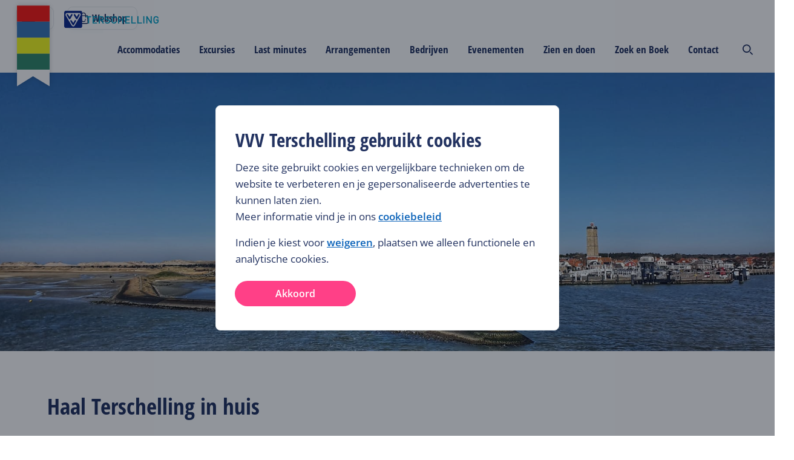

--- FILE ---
content_type: application/javascript; charset=UTF-8
request_url: https://d3e6ot6hll5wl2.cloudfront.net/_next/static/chunks/3914-47cb6f393d5d1dcf.js
body_size: 5956
content:
"use strict";(self.webpackChunk_N_E=self.webpackChunk_N_E||[]).push([[3914],{13123:function(e,t,r){r.d(t,{Ss:function(){return M},ZP:function(){return v}});var n=r(89426),a=r(82269);r(2784);var i=r(33563),o=r(29136),s=r(89495),l=r(98133),C=r(87050),c=r(76320),d=r(40558),g=r(52322),p=()=>(0,g.jsxs)("svg",{width:"448",height:"273",viewBox:"0 0 448 273",fill:"none",xmlns:"http://www.w3.org/2000/svg",children:[(0,g.jsx)("path",{d:"M0 0H448V273H0V0Z",fill:"#F7F8F9"}),(0,g.jsx)("path",{d:"M116 121.673C116 120.433 116.492 119.245 117.369 118.369C118.245 117.492 119.434 117 120.673 117H152.429C153.043 117 153.651 117.121 154.218 117.356C154.785 117.59 155.3 117.935 155.734 118.369C156.167 118.802 156.512 119.318 156.746 119.884C156.981 120.451 157.102 121.059 157.102 121.673L157.099 152.47C157.052 153.713 156.515 154.886 155.606 155.735C154.697 156.583 153.489 157.038 152.246 157H120.673C119.434 157 118.245 156.508 117.369 155.631C116.492 154.755 116 153.567 116 152.327V121.673Z",fill:"#0E2B8D"}),(0,g.jsx)("path",{d:"M153.358 123.138C152.988 122.489 152.452 121.95 151.807 121.574C151.161 121.199 150.428 121.001 149.681 121H123.242C121.737 121 120.346 121.798 119.585 123.102C119.211 123.742 119.009 124.469 119 125.211C118.991 125.953 119.175 126.684 119.535 127.333L132.439 150.649C132.801 151.306 133.331 151.855 133.974 152.239C134.618 152.624 135.351 152.831 136.1 152.839C136.85 152.846 137.587 152.655 138.239 152.284C138.89 151.913 139.431 151.375 139.806 150.726L153.344 127.41C154.106 126.092 154.113 124.462 153.358 123.138V123.138ZM127.942 135.805C127.36 135.803 126.821 135.489 126.531 134.979L121.461 126.121C121.353 125.934 121.283 125.727 121.255 125.513C121.227 125.299 121.241 125.081 121.297 124.873C121.353 124.664 121.449 124.468 121.581 124.297C121.712 124.126 121.876 123.982 122.063 123.874C122.249 123.767 122.455 123.697 122.668 123.669C122.881 123.641 123.097 123.656 123.305 123.712C123.512 123.769 123.707 123.865 123.877 123.997C124.047 124.129 124.189 124.293 124.295 124.48L127.954 130.874L131.631 124.492C131.738 124.306 131.881 124.142 132.051 124.011C132.222 123.88 132.416 123.784 132.624 123.729C132.832 123.674 133.048 123.66 133.261 123.689C133.474 123.717 133.679 123.788 133.865 123.897C134.648 124.351 134.913 125.358 134.461 126.143L129.362 134.986C129.069 135.492 128.526 135.805 127.942 135.805V135.805ZM142.923 140.733L137.822 149.579C137.679 149.828 137.472 150.035 137.223 150.178C136.974 150.322 136.692 150.397 136.404 150.396C135.82 150.396 135.281 150.082 134.99 149.572L129.923 140.714C129.706 140.336 129.648 139.887 129.761 139.465C129.874 139.044 130.149 138.685 130.526 138.467C130.902 138.251 131.348 138.193 131.766 138.306C132.185 138.419 132.541 138.693 132.757 139.069C132.757 139.069 134.947 142.893 136.414 145.465L140.091 139.087C140.198 138.9 140.341 138.737 140.512 138.606C140.682 138.475 140.877 138.378 141.085 138.323C141.292 138.267 141.509 138.253 141.722 138.281C141.935 138.31 142.141 138.38 142.327 138.488C143.108 138.947 143.374 139.95 142.923 140.734V140.733ZM151.385 126.044L146.284 134.889C146.14 135.138 145.934 135.344 145.686 135.489C145.437 135.633 145.155 135.709 144.868 135.709C144.58 135.708 144.298 135.632 144.049 135.487C143.801 135.342 143.594 135.134 143.452 134.884L138.384 126.024C138.167 125.645 138.108 125.196 138.222 124.775C138.335 124.354 138.611 123.995 138.988 123.777C139.175 123.67 139.38 123.601 139.593 123.574C139.806 123.546 140.022 123.561 140.229 123.617C140.436 123.673 140.63 123.77 140.8 123.901C140.97 124.033 141.113 124.196 141.219 124.383L144.877 130.776L148.555 124.395C149.007 123.611 150.009 123.344 150.792 123.798C151.57 124.255 151.837 125.26 151.385 126.044",fill:"white"}),(0,g.jsx)("path",{d:"M331.181 139.978V137.453H325.154V139.583H328.68V140.513C328.74 141.453 328.442 142.38 327.846 143.11C327.508 143.486 327.092 143.785 326.627 143.985C326.163 144.185 325.66 144.283 325.154 144.27C324.702 144.28 324.252 144.196 323.833 144.024C323.414 143.853 323.034 143.597 322.718 143.273C321.908 142.391 321.722 141.44 321.722 138.125C321.722 134.808 321.908 133.88 322.718 132.998C323.033 132.671 323.411 132.411 323.83 132.236C324.25 132.06 324.7 131.972 325.154 131.978C325.987 131.943 326.804 132.217 327.446 132.748C328.089 133.28 328.512 134.03 328.634 134.854H331.159C330.989 133.4 330.276 132.064 329.163 131.114C328.049 130.164 326.617 129.67 325.154 129.732C324.35 129.715 323.55 129.862 322.805 130.164C322.059 130.467 321.383 130.919 320.818 131.492C319.197 133.115 319.221 134.947 319.221 138.125C319.221 141.299 319.197 143.133 320.818 144.756C322.018 145.906 323.621 146.538 325.283 146.516C326.945 146.494 328.531 145.82 329.7 144.64C330.788 143.481 331.181 142.111 331.181 139.978V139.978ZM315.353 146.377V129.871H312.851V141.465L305.22 129.871H302.927V146.377H305.429V134.764L313.059 146.377H315.353ZM298.611 129.871H296.112V146.377H298.611V129.871ZM292.961 146.377V144.131H285.008V129.871H282.507V146.377H292.961ZM279.358 146.377V144.131H271.406V129.871H268.905V146.377H279.358ZM265.467 146.377V144.131H257.421V139.166H264.284V136.944H257.421V132.117H265.467V129.871H254.919V146.377H265.467ZM250.564 146.377V129.871H248.064V136.92H241.359V129.871H238.859V146.377H241.359V139.166H248.064V146.377H250.564ZM235.457 141.44H232.929C232.807 142.239 232.399 142.966 231.78 143.487C231.162 144.007 230.375 144.286 229.567 144.27C229.115 144.28 228.665 144.197 228.246 144.025C227.827 143.853 227.448 143.597 227.132 143.273C226.321 142.391 226.135 141.44 226.135 138.123C226.135 134.808 226.321 133.857 227.132 132.975C227.575 132.533 228.13 132.222 228.737 132.074C229.344 131.927 229.98 131.949 230.576 132.138C231.171 132.327 231.703 132.676 232.114 133.147C232.525 133.618 232.799 134.192 232.905 134.808H235.457C235.304 133.372 234.61 132.048 233.516 131.105C232.422 130.162 231.01 129.671 229.567 129.732C228.763 129.719 227.965 129.868 227.22 130.17C226.475 130.473 225.799 130.922 225.231 131.492C223.611 133.114 223.635 134.947 223.635 138.123C223.635 141.302 223.611 143.133 225.231 144.756C225.799 145.326 226.475 145.775 227.22 146.078C227.965 146.38 228.763 146.529 229.567 146.517C231.009 146.574 232.419 146.081 233.513 145.139C234.606 144.197 235.301 142.874 235.457 141.44V141.44ZM220.554 141.673C220.59 141.045 220.488 140.416 220.256 139.831C220.025 139.246 219.668 138.719 219.212 138.286C218.336 137.565 217.258 137.136 216.126 137.057L214.248 136.779C213.571 136.7 212.928 136.435 212.392 136.013C212.183 135.819 212.018 135.582 211.91 135.317C211.802 135.053 211.753 134.768 211.766 134.483C211.766 133.021 212.834 131.908 214.782 131.908C215.436 131.867 216.092 131.958 216.71 132.178C217.328 132.397 217.895 132.739 218.377 133.184L219.975 131.607C219.294 130.962 218.488 130.462 217.607 130.14C216.726 129.817 215.789 129.679 214.852 129.732C211.419 129.732 209.335 131.7 209.335 134.576C209.301 135.157 209.39 135.738 209.598 136.282C209.805 136.826 210.126 137.319 210.539 137.729C211.421 138.481 212.514 138.943 213.668 139.053L215.617 139.33C216.282 139.345 216.922 139.591 217.427 140.026C217.651 140.249 217.825 140.518 217.937 140.814C218.049 141.11 218.096 141.426 218.076 141.742C218.076 143.341 216.823 144.27 214.666 144.27C213.891 144.324 213.113 144.211 212.385 143.939C211.657 143.667 210.996 143.242 210.446 142.693L208.778 144.34C209.538 145.102 210.453 145.691 211.461 146.066C212.469 146.442 213.546 146.595 214.619 146.517C218.076 146.517 220.554 144.709 220.554 141.673V141.673ZM203.617 134.715C203.628 135.077 203.561 135.436 203.421 135.769C203.28 136.102 203.07 136.401 202.803 136.646C202.537 136.89 202.221 137.075 201.877 137.186C201.533 137.297 201.169 137.333 200.81 137.291H197.098V132.117H200.81C201.171 132.077 201.535 132.116 201.88 132.229C202.224 132.343 202.54 132.529 202.806 132.776C203.072 133.022 203.282 133.323 203.422 133.657C203.562 133.992 203.628 134.353 203.617 134.715V134.715ZM206.628 146.377L202.827 139.073C203.797 138.834 204.654 138.268 205.254 137.469C205.853 136.671 206.159 135.69 206.118 134.692C206.118 131.885 204.127 129.871 200.995 129.871H194.596V146.377H197.098V139.421H200.23L203.71 146.377H206.628ZM191.16 146.377V144.131H183.115V139.166H189.977V136.944H183.115V132.117H191.16V129.871H180.613V146.377H191.16ZM177.463 132.117V129.871H165.873V132.117H170.418V146.377H172.918V132.117H177.463Z",fill:"#01A0C6"})]}),m=r(12681),u=r(79147),h=r(7756),f=r(50203);function y(e,t){var r=Object.keys(e);if(Object.getOwnPropertySymbols){var n=Object.getOwnPropertySymbols(e);t&&(n=n.filter(function(t){return Object.getOwnPropertyDescriptor(e,t).enumerable})),r.push.apply(r,n)}return r}function _(e){for(var t=1;t<arguments.length;t++){var r=null!=arguments[t]?arguments[t]:{};t%2?y(Object(r),!0).forEach(function(t){(0,n.Z)(e,t,r[t])}):Object.getOwnPropertyDescriptors?Object.defineProperties(e,Object.getOwnPropertyDescriptors(r)):y(Object(r)).forEach(function(t){Object.defineProperty(e,t,Object.getOwnPropertyDescriptor(r,t))})}return e}var x=e=>{let t=(0,f.useThemeContext)();return(0,g.jsxs)("svg",_(_({width:"10",height:"10",viewBox:"0 0 10 10",fill:"none",xmlns:"http://www.w3.org/2000/svg"},e),{},{children:[(0,g.jsx)("path",{d:"M5.3999 1.79999L6.8999 3.29999L7.47988 3.87997L8.5999 4.99999L5.3999 8.19999",stroke:t.colors.primary[80],strokeWidth:"2",strokeLinecap:"round",strokeLinejoin:"round"}),(0,g.jsx)("path",{d:"M1.41211 4.99999H7.79968",stroke:t.colors.primary[80],strokeWidth:"2",strokeLinecap:"round",strokeLinejoin:"round"})]}))},j=r(13249),w=r(42670),b=r(44306);let H=["uri","img","webpListImage","title","metaDescription","dontPrefixLocale","isExternal","openInNewtab"];function L(e,t){var r=Object.keys(e);if(Object.getOwnPropertySymbols){var n=Object.getOwnPropertySymbols(e);t&&(n=n.filter(function(t){return Object.getOwnPropertyDescriptor(e,t).enumerable})),r.push.apply(r,n)}return r}function V(e){for(var t=1;t<arguments.length;t++){var r=null!=arguments[t]?arguments[t]:{};t%2?L(Object(r),!0).forEach(function(t){(0,n.Z)(e,t,r[t])}):Object.getOwnPropertyDescriptors?Object.defineProperties(e,Object.getOwnPropertyDescriptors(r)):L(Object(r)).forEach(function(t){Object.defineProperty(e,t,Object.getOwnPropertyDescriptor(r,t))})}return e}(0,d.gql)`
    fragment Card on EntryInterface {
        title
        uri
        ...PageCard
        ...NewsCard
        ...ArticleCard
        ...HomeCard
        ...ContactCard
        ...AgendaCard
        ...ThankYouCard
        ...CompanyCard
        ...MyTerschellingCard
        ...ExternalLinkCard
    }

    fragment CardImage on AssetInterface {
        ...TileTransform
    }

    fragment PageCard on pages_page_Entry {
        id
        settingsMetaDescription
        settingsNotSearchable
        heroImage {
            ...CardImage
        }
    }

    fragment ArticleCard on articles_article_Entry {
        postDate @formatDateTime(format: "j F Y", locale: $lang)
        settingsMetaDescription
        heroImage: newsHeroImage {
            ...CardImage
        }
    }

    fragment NewsCard on news_news_Entry {
        settingsMetaDescription
        heroImage {
            ...CardImage
        }
    }

    fragment HomeCard on homepage_homepage_Entry {
        settingsMetaDescription
        heroImage {
            ...CardImage
        }
    }

    fragment ContactCard on contact_contact_Entry {
        settingsMetaDescription
        heroImage {
            ...CardImage
        }
    }

    fragment AgendaCard on excursions_excursions_Entry {
        settingsMetaDescription
    }

    fragment ThankYouCard on thankYou_thankYou_Entry {
        settingsMetaDescription
    }

    fragment CompanyCard on companies_companies_Entry {
        settingsMetaDescription
    }

    fragment MyTerschellingCard on myTerschelling_myTerschelling_Entry {
        settingsMetaDescription
    }

    fragment ExternalLinkCard on externalSiteLink_externalLink_Entry {
        externalLinkUrl
        externalLinkOpenInNewTab
        title
        tagline
        heroImage {
            ...CardImage
        }
    }
`;let M=e=>{let{uri:t,img:r,webpListImage:n,title:o,metaDescription:l,dontPrefixLocale:c=!1,isExternal:d=!1,openInNewtab:u=!1}=e,f=(0,a.Z)(e,H),y=()=>(0,g.jsxs)(g.Fragment,{children:[(0,g.jsxs)(E,{hasImage:!!r,children:[r&&"library_Asset"===r.__typename&&(0,g.jsx)(k,V({loading:"lazy"},(0,m.jh)(r))),r&&n&&"ImageTransform"===r.__typename&&(0,g.jsx)(k,V({loading:"lazy"},(0,b.default)(r,n))),!r&&(0,g.jsx)(p,{})]}),(0,g.jsxs)(s.Box,{pt:4,children:[(0,g.jsx)(C.default,{variant:"small",elementType:"h3",children:o}),l&&(0,g.jsx)(D,{variant:"small",children:l})]}),j.default.components?.cards?.readMore&&(0,g.jsx)(O,{children:(0,g.jsxs)(h.default,{variant:"outline",size:"xsmall",children:[(0,g.jsx)("span",{children:(0,g.jsx)(w.Z,{id:"EbRgER",defaultMessage:[{type:0,value:"Lees meer"}]})}),(0,g.jsx)(x,{})]})})]});return(0,g.jsx)(I,V(V({},f),{},{children:d?(0,g.jsx)("a",{href:t??"",target:u?"_blank":void 0,rel:"noreferrer",children:(0,g.jsx)(y,{})}):(0,g.jsx)(i.Z,{href:t??"",locale:!c&&void 0,children:(0,g.jsx)("a",{children:(0,g.jsx)(y,{})})})}))};var v=({item:e,dontPrefixLocale:t=!1})=>{switch(e.__typename){case"articles_article_Entry":case"pages_page_Entry":case"news_news_Entry":case"homepage_homepage_Entry":{let r=e.heroImage?.[0];return(0,g.jsx)(M,{uri:e.uri,img:r,title:e.title,metaDescription:e.settingsMetaDescription,dontPrefixLocale:t})}case"myTerschelling_myTerschelling_Entry":case"excursions_excursions_Entry":case"companies_companies_Entry":case"thankYou_thankYou_Entry":case"contact_contact_Entry":return(0,g.jsx)(M,{uri:e.uri,title:e.title,metaDescription:e.settingsMetaDescription,dontPrefixLocale:t});case"externalSiteLink_externalLink_Entry":{let r=e.heroImage?.[0];return(0,g.jsx)(M,{isExternal:!0,openInNewtab:!!e.externalLinkOpenInNewTab,uri:e.externalLinkUrl,title:e.title,metaDescription:e.tagline,img:r,dontPrefixLocale:t})}default:return console.warn(`Card: unsupported type ${e.__typename}`),null}};let k=(0,c.default)(o.default).withConfig({displayName:"Card__StyledImg",componentId:"sc-l3j2qn-0"})(["object-position:",";"],({focalPoint:e})=>(0,u.Z)(e)),O=c.default.div.withConfig({displayName:"Card__ButtonContainer",componentId:"sc-l3j2qn-1"})(["margin-top:2rem;"]),I=c.default.div.withConfig({displayName:"Card__Item",componentId:"sc-l3j2qn-2"})(["cursor:pointer;margin-bottom:",";min-width:0;h3{margin-bottom:",";white-space:nowrap;overflow:hidden;text-overflow:ellipsis;width:100%;&:hover{color:",";text-decoration:underline;}}@media screen and (min-width:","){flex:3;display:flex;flex-direction:column;min-width:0;margin-bottom:",";}a{text-decoration:none;color:",";}"],({theme:e})=>e.spacing["70_XLarge"],({theme:e})=>e.spacing["20_Tiny"],({theme:e})=>e.colors.primary["60"],({theme:e})=>e.mediaQueries.s,({theme:e})=>e.spacing["80_XXLarge"],({theme:e})=>e.colors.primary["80"]),E=c.default.div.withConfig({displayName:"Card__ImgWrapper",componentId:"sc-l3j2qn-3"})(["position:relative;",";&:before{display:block;content:'';width:100%;padding-top:75%;}img{object-fit:cover;object-position:center center;}"],({hasImage:e,theme:t})=>!e&&`   width: 100%;
            background: ${t.colors.neutral["10"]};

            svg {
                height: 100%;
                width: 100%;
                top: 0;
                position: absolute;
            }
    `),D=(0,c.default)(l.default).withConfig({displayName:"Card__LineLimitBody",componentId:"sc-l3j2qn-4"})(["display:-webkit-box;-webkit-line-clamp:2;-webkit-box-orient:vertical;overflow:hidden;"])},43817:function(e,t,r){r(41658),r(56753);var n=r(40558);r(17425),r(58798),r(51344),(0,n.gql)`
    query Global($lang: String) {
        ...GlobalQuery
    }
`,(0,n.gql)`
    fragment GlobalQuery on Query {
        menu: entries(level: 1, site: [$lang], section: "menu") {
            ...MenuItems
        }

        footer: entries(level: 1, site: [$lang], section: "footer") {
            ...FooterItems
        }

        notification: globalSet(handle: "notification", site: [$lang]) {
            ...Notification
        }

        search: entry(type: "search", site: [$lang]) {
            uri
        }
    }
`},79147:function(e,t){t.Z=e=>{if(e){let[t,r]=e;return`${Math.round(100*t)}% ${Math.round(100*r)}%`}return"unset"}}}]);
//# sourceMappingURL=3914-47cb6f393d5d1dcf.js.map

--- FILE ---
content_type: application/javascript; charset=UTF-8
request_url: https://d3e6ot6hll5wl2.cloudfront.net/_next/static/chunks/9975-c3a10b40c47988c3.js
body_size: 29484
content:
(self.webpackChunk_N_E=self.webpackChunk_N_E||[]).push([[9975],{30387:function(e,t){"use strict";t.Z=function(e,t){if(e&&t){var n=Array.isArray(t)?t:t.split(","),r=e.name||"",a=(e.type||"").toLowerCase(),o=a.replace(/\/.*$/,"");return n.some(function(e){var t=e.trim().toLowerCase();return"."===t.charAt(0)?r.toLowerCase().endsWith(t):t.endsWith("/*")?o===t.replace(/\/.*$/,""):a===t})}return!0}},97832:function(e,t,n){"use strict";n.d(t,{Z:function(){return I}});var r=n(64207),a=n(14654),o=n(66011),i=n(76409),u={date:(0,i.Z)({formats:{full:"EEEE, MMMM do, y",long:"MMMM do, y",medium:"MMM d, y",short:"MM/dd/yyyy"},defaultWidth:"full"}),time:(0,i.Z)({formats:{full:"h:mm:ss a zzzz",long:"h:mm:ss a z",medium:"h:mm:ss a",short:"h:mm a"},defaultWidth:"full"}),dateTime:(0,i.Z)({formats:{full:"{{date}} 'at' {{time}}",long:"{{date}} 'at' {{time}}",medium:"{{date}}, {{time}}",short:"{{date}}, {{time}}"},defaultWidth:"full"})},c=n(53069),s=n(9124),l=n(87837),d={code:"en-US",formatDistance:o.Z,formatLong:u,formatRelative:c.Z,localize:s.Z,match:l.Z,options:{weekStartsOn:0,firstWeekContainsDate:1}},f=n(73789);function p(e,t){for(var n=Math.abs(e).toString();n.length<t;)n="0"+n;return(e<0?"-":"")+n}var m={y:function(e,t){var n=e.getUTCFullYear(),r=n>0?n:1-n;return p("yy"===t?r%100:r,t.length)},M:function(e,t){var n=e.getUTCMonth();return"M"===t?String(n+1):p(n+1,2)},d:function(e,t){return p(e.getUTCDate(),t.length)},h:function(e,t){return p(e.getUTCHours()%12||12,t.length)},H:function(e,t){return p(e.getUTCHours(),t.length)},m:function(e,t){return p(e.getUTCMinutes(),t.length)},s:function(e,t){return p(e.getUTCSeconds(),t.length)},S:function(e,t){var n=t.length;return p(Math.floor(e.getUTCMilliseconds()*Math.pow(10,n-3)),t.length)}};function h(e){(0,a.Z)(1,arguments);var t=(0,r.Z)(e),n=t.getUTCDay();return t.setUTCDate(t.getUTCDate()-((n<1?7:0)+n-1)),t.setUTCHours(0,0,0,0),t}function g(e){(0,a.Z)(1,arguments);var t=(0,r.Z)(e),n=t.getUTCFullYear(),o=new Date(0);o.setUTCFullYear(n+1,0,4),o.setUTCHours(0,0,0,0);var i=h(o),u=new Date(0);u.setUTCFullYear(n,0,4),u.setUTCHours(0,0,0,0);var c=h(u);return t.getTime()>=i.getTime()?n+1:t.getTime()>=c.getTime()?n:n-1}function b(e,t){(0,a.Z)(1,arguments);var n=t||{},o=n.locale,i=o&&o.options&&o.options.weekStartsOn,u=null==i?0:(0,f.Z)(i),c=null==n.weekStartsOn?u:(0,f.Z)(n.weekStartsOn);if(!(c>=0&&c<=6))throw RangeError("weekStartsOn must be between 0 and 6 inclusively");var s=(0,r.Z)(e),l=s.getUTCDay();return s.setUTCDate(s.getUTCDate()-((l<c?7:0)+l-c)),s.setUTCHours(0,0,0,0),s}function v(e,t){(0,a.Z)(1,arguments);var n=(0,r.Z)(e,t),o=n.getUTCFullYear(),i=t||{},u=i.locale,c=u&&u.options&&u.options.firstWeekContainsDate,s=null==c?1:(0,f.Z)(c),l=null==i.firstWeekContainsDate?s:(0,f.Z)(i.firstWeekContainsDate);if(!(l>=1&&l<=7))throw RangeError("firstWeekContainsDate must be between 1 and 7 inclusively");var d=new Date(0);d.setUTCFullYear(o+1,0,l),d.setUTCHours(0,0,0,0);var p=b(d,t),m=new Date(0);m.setUTCFullYear(o,0,l),m.setUTCHours(0,0,0,0);var h=b(m,t);return n.getTime()>=p.getTime()?o+1:n.getTime()>=h.getTime()?o:o-1}var y={midnight:"midnight",noon:"noon",morning:"morning",afternoon:"afternoon",evening:"evening",night:"night"};function w(e,t){var n=e>0?"-":"+",r=Math.abs(e),a=Math.floor(r/60),o=r%60;return 0===o?n+String(a):n+String(a)+(t||"")+p(o,2)}function x(e,t){return e%60==0?(e>0?"-":"+")+p(Math.abs(e)/60,2):C(e,t)}function C(e,t){var n=Math.abs(e);return(e>0?"-":"+")+p(Math.floor(n/60),2)+(t||"")+p(n%60,2)}var M={G:function(e,t,n){var r=e.getUTCFullYear()>0?1:0;switch(t){case"G":case"GG":case"GGG":return n.era(r,{width:"abbreviated"});case"GGGGG":return n.era(r,{width:"narrow"});default:return n.era(r,{width:"wide"})}},y:function(e,t,n){if("yo"===t){var r=e.getUTCFullYear();return n.ordinalNumber(r>0?r:1-r,{unit:"year"})}return m.y(e,t)},Y:function(e,t,n,r){var a=v(e,r),o=a>0?a:1-a;return"YY"===t?p(o%100,2):"Yo"===t?n.ordinalNumber(o,{unit:"year"}):p(o,t.length)},R:function(e,t){return p(g(e),t.length)},u:function(e,t){return p(e.getUTCFullYear(),t.length)},Q:function(e,t,n){var r=Math.ceil((e.getUTCMonth()+1)/3);switch(t){case"Q":return String(r);case"QQ":return p(r,2);case"Qo":return n.ordinalNumber(r,{unit:"quarter"});case"QQQ":return n.quarter(r,{width:"abbreviated",context:"formatting"});case"QQQQQ":return n.quarter(r,{width:"narrow",context:"formatting"});default:return n.quarter(r,{width:"wide",context:"formatting"})}},q:function(e,t,n){var r=Math.ceil((e.getUTCMonth()+1)/3);switch(t){case"q":return String(r);case"qq":return p(r,2);case"qo":return n.ordinalNumber(r,{unit:"quarter"});case"qqq":return n.quarter(r,{width:"abbreviated",context:"standalone"});case"qqqqq":return n.quarter(r,{width:"narrow",context:"standalone"});default:return n.quarter(r,{width:"wide",context:"standalone"})}},M:function(e,t,n){var r=e.getUTCMonth();switch(t){case"M":case"MM":return m.M(e,t);case"Mo":return n.ordinalNumber(r+1,{unit:"month"});case"MMM":return n.month(r,{width:"abbreviated",context:"formatting"});case"MMMMM":return n.month(r,{width:"narrow",context:"formatting"});default:return n.month(r,{width:"wide",context:"formatting"})}},L:function(e,t,n){var r=e.getUTCMonth();switch(t){case"L":return String(r+1);case"LL":return p(r+1,2);case"Lo":return n.ordinalNumber(r+1,{unit:"month"});case"LLL":return n.month(r,{width:"abbreviated",context:"standalone"});case"LLLLL":return n.month(r,{width:"narrow",context:"standalone"});default:return n.month(r,{width:"wide",context:"standalone"})}},w:function(e,t,n,o){var i=function(e,t){(0,a.Z)(1,arguments);var n=(0,r.Z)(e);return Math.round((b(n,t).getTime()-(function(e,t){(0,a.Z)(1,arguments);var n=t||{},r=n.locale,o=r&&r.options&&r.options.firstWeekContainsDate,i=null==o?1:(0,f.Z)(o),u=null==n.firstWeekContainsDate?i:(0,f.Z)(n.firstWeekContainsDate),c=v(e,t),s=new Date(0);return s.setUTCFullYear(c,0,u),s.setUTCHours(0,0,0,0),b(s,t)})(n,t).getTime())/6048e5)+1}(e,o);return"wo"===t?n.ordinalNumber(i,{unit:"week"}):p(i,t.length)},I:function(e,t,n){var o=function(e){(0,a.Z)(1,arguments);var t=(0,r.Z)(e);return Math.round((h(t).getTime()-(function(e){(0,a.Z)(1,arguments);var t=g(e),n=new Date(0);return n.setUTCFullYear(t,0,4),n.setUTCHours(0,0,0,0),h(n)})(t).getTime())/6048e5)+1}(e);return"Io"===t?n.ordinalNumber(o,{unit:"week"}):p(o,t.length)},d:function(e,t,n){return"do"===t?n.ordinalNumber(e.getUTCDate(),{unit:"date"}):m.d(e,t)},D:function(e,t,n){var o=function(e){(0,a.Z)(1,arguments);var t=(0,r.Z)(e),n=t.getTime();return t.setUTCMonth(0,1),t.setUTCHours(0,0,0,0),Math.floor((n-t.getTime())/864e5)+1}(e);return"Do"===t?n.ordinalNumber(o,{unit:"dayOfYear"}):p(o,t.length)},E:function(e,t,n){var r=e.getUTCDay();switch(t){case"E":case"EE":case"EEE":return n.day(r,{width:"abbreviated",context:"formatting"});case"EEEEE":return n.day(r,{width:"narrow",context:"formatting"});case"EEEEEE":return n.day(r,{width:"short",context:"formatting"});default:return n.day(r,{width:"wide",context:"formatting"})}},e:function(e,t,n,r){var a=e.getUTCDay(),o=(a-r.weekStartsOn+8)%7||7;switch(t){case"e":return String(o);case"ee":return p(o,2);case"eo":return n.ordinalNumber(o,{unit:"day"});case"eee":return n.day(a,{width:"abbreviated",context:"formatting"});case"eeeee":return n.day(a,{width:"narrow",context:"formatting"});case"eeeeee":return n.day(a,{width:"short",context:"formatting"});default:return n.day(a,{width:"wide",context:"formatting"})}},c:function(e,t,n,r){var a=e.getUTCDay(),o=(a-r.weekStartsOn+8)%7||7;switch(t){case"c":return String(o);case"cc":return p(o,t.length);case"co":return n.ordinalNumber(o,{unit:"day"});case"ccc":return n.day(a,{width:"abbreviated",context:"standalone"});case"ccccc":return n.day(a,{width:"narrow",context:"standalone"});case"cccccc":return n.day(a,{width:"short",context:"standalone"});default:return n.day(a,{width:"wide",context:"standalone"})}},i:function(e,t,n){var r=e.getUTCDay(),a=0===r?7:r;switch(t){case"i":return String(a);case"ii":return p(a,t.length);case"io":return n.ordinalNumber(a,{unit:"day"});case"iii":return n.day(r,{width:"abbreviated",context:"formatting"});case"iiiii":return n.day(r,{width:"narrow",context:"formatting"});case"iiiiii":return n.day(r,{width:"short",context:"formatting"});default:return n.day(r,{width:"wide",context:"formatting"})}},a:function(e,t,n){var r=e.getUTCHours()/12>=1?"pm":"am";switch(t){case"a":case"aa":return n.dayPeriod(r,{width:"abbreviated",context:"formatting"});case"aaa":return n.dayPeriod(r,{width:"abbreviated",context:"formatting"}).toLowerCase();case"aaaaa":return n.dayPeriod(r,{width:"narrow",context:"formatting"});default:return n.dayPeriod(r,{width:"wide",context:"formatting"})}},b:function(e,t,n){var r,a=e.getUTCHours();switch(r=12===a?y.noon:0===a?y.midnight:a/12>=1?"pm":"am",t){case"b":case"bb":return n.dayPeriod(r,{width:"abbreviated",context:"formatting"});case"bbb":return n.dayPeriod(r,{width:"abbreviated",context:"formatting"}).toLowerCase();case"bbbbb":return n.dayPeriod(r,{width:"narrow",context:"formatting"});default:return n.dayPeriod(r,{width:"wide",context:"formatting"})}},B:function(e,t,n){var r,a=e.getUTCHours();switch(r=a>=17?y.evening:a>=12?y.afternoon:a>=4?y.morning:y.night,t){case"B":case"BB":case"BBB":return n.dayPeriod(r,{width:"abbreviated",context:"formatting"});case"BBBBB":return n.dayPeriod(r,{width:"narrow",context:"formatting"});default:return n.dayPeriod(r,{width:"wide",context:"formatting"})}},h:function(e,t,n){if("ho"===t){var r=e.getUTCHours()%12;return 0===r&&(r=12),n.ordinalNumber(r,{unit:"hour"})}return m.h(e,t)},H:function(e,t,n){return"Ho"===t?n.ordinalNumber(e.getUTCHours(),{unit:"hour"}):m.H(e,t)},K:function(e,t,n){var r=e.getUTCHours()%12;return"Ko"===t?n.ordinalNumber(r,{unit:"hour"}):p(r,t.length)},k:function(e,t,n){var r=e.getUTCHours();return(0===r&&(r=24),"ko"===t)?n.ordinalNumber(r,{unit:"hour"}):p(r,t.length)},m:function(e,t,n){return"mo"===t?n.ordinalNumber(e.getUTCMinutes(),{unit:"minute"}):m.m(e,t)},s:function(e,t,n){return"so"===t?n.ordinalNumber(e.getUTCSeconds(),{unit:"second"}):m.s(e,t)},S:function(e,t){return m.S(e,t)},X:function(e,t,n,r){var a=(r._originalDate||e).getTimezoneOffset();if(0===a)return"Z";switch(t){case"X":return x(a);case"XXXX":case"XX":return C(a);default:return C(a,":")}},x:function(e,t,n,r){var a=(r._originalDate||e).getTimezoneOffset();switch(t){case"x":return x(a);case"xxxx":case"xx":return C(a);default:return C(a,":")}},O:function(e,t,n,r){var a=(r._originalDate||e).getTimezoneOffset();switch(t){case"O":case"OO":case"OOO":return"GMT"+w(a,":");default:return"GMT"+C(a,":")}},z:function(e,t,n,r){var a=(r._originalDate||e).getTimezoneOffset();switch(t){case"z":case"zz":case"zzz":return"GMT"+w(a,":");default:return"GMT"+C(a,":")}},t:function(e,t,n,r){return p(Math.floor((r._originalDate||e).getTime()/1e3),t.length)},T:function(e,t,n,r){return p((r._originalDate||e).getTime(),t.length)}};function S(e,t){switch(e){case"P":return t.date({width:"short"});case"PP":return t.date({width:"medium"});case"PPP":return t.date({width:"long"});default:return t.date({width:"full"})}}function A(e,t){switch(e){case"p":return t.time({width:"short"});case"pp":return t.time({width:"medium"});case"ppp":return t.time({width:"long"});default:return t.time({width:"full"})}}var k={p:A,P:function(e,t){var n,r=e.match(/(P+)(p+)?/),a=r[1],o=r[2];if(!o)return S(e,t);switch(a){case"P":n=t.dateTime({width:"short"});break;case"PP":n=t.dateTime({width:"medium"});break;case"PPP":n=t.dateTime({width:"long"});break;default:n=t.dateTime({width:"full"})}return n.replace("{{date}}",S(a,t)).replace("{{time}}",A(o,t))}},E=["D","DD"],P=["YY","YYYY"];function D(e,t,n){if("YYYY"===e)throw RangeError("Use `yyyy` instead of `YYYY` (in `".concat(t,"`) for formatting years to the input `").concat(n,"`; see: https://git.io/fxCyr"));if("YY"===e)throw RangeError("Use `yy` instead of `YY` (in `".concat(t,"`) for formatting years to the input `").concat(n,"`; see: https://git.io/fxCyr"));if("D"===e)throw RangeError("Use `d` instead of `D` (in `".concat(t,"`) for formatting days of the month to the input `").concat(n,"`; see: https://git.io/fxCyr"));if("DD"===e)throw RangeError("Use `dd` instead of `DD` (in `".concat(t,"`) for formatting days of the month to the input `").concat(n,"`; see: https://git.io/fxCyr"))}var O=/[yYQqMLwIdDecihHKkms]o|(\w)\1*|''|'(''|[^'])+('|$)|./g,j=/P+p+|P+|p+|''|'(''|[^'])+('|$)|./g,z=/^'([^]*?)'?$/,T=/''/g,F=/[a-zA-Z]/;function I(e,t,n){(0,a.Z)(2,arguments);var o,i=String(t),u=n||{},c=u.locale||d,s=c.options&&c.options.firstWeekContainsDate,l=null==s?1:(0,f.Z)(s),p=null==u.firstWeekContainsDate?l:(0,f.Z)(u.firstWeekContainsDate);if(!(p>=1&&p<=7))throw RangeError("firstWeekContainsDate must be between 1 and 7 inclusively");var m=c.options&&c.options.weekStartsOn,h=null==m?0:(0,f.Z)(m),g=null==u.weekStartsOn?h:(0,f.Z)(u.weekStartsOn);if(!(g>=0&&g<=6))throw RangeError("weekStartsOn must be between 0 and 6 inclusively");if(!c.localize)throw RangeError("locale must contain localize property");if(!c.formatLong)throw RangeError("locale must contain formatLong property");var b=(0,r.Z)(e);if(!function(e){return(0,a.Z)(1,arguments),!isNaN((0,r.Z)(e))}(b))throw RangeError("Invalid time value");var v=((o=new Date(Date.UTC(b.getFullYear(),b.getMonth(),b.getDate(),b.getHours(),b.getMinutes(),b.getSeconds(),b.getMilliseconds()))).setUTCFullYear(b.getFullYear()),b.getTime()-o.getTime()),y=function(e,t){return(0,a.Z)(2,arguments),function(e,t){return(0,a.Z)(2,arguments),new Date((0,r.Z)(e).getTime()+(0,f.Z)(t))}(e,-(0,f.Z)(t))}(b,v),w={firstWeekContainsDate:p,weekStartsOn:g,locale:c,_originalDate:b};return i.match(j).map(function(e){var t=e[0];return"p"===t||"P"===t?(0,k[t])(e,c.formatLong,w):e}).join("").match(O).map(function(n){if("''"===n)return"'";var r=n[0];if("'"===r)return n.match(z)[1].replace(T,"'");var a=M[r];if(a)return u.useAdditionalWeekYearTokens||-1===P.indexOf(n)||D(n,t,e),u.useAdditionalDayOfYearTokens||-1===E.indexOf(n)||D(n,t,e),a(y,n,c.localize,w);if(r.match(F))throw RangeError("Format string contains an unescaped latin alphabet character `"+r+"`");return n}).join("")}},76409:function(e,t,n){"use strict";function r(e){return function(t){var n=t||{},r=n.width?String(n.width):e.defaultWidth;return e.formats[r]||e.formats[e.defaultWidth]}}n.d(t,{Z:function(){return r}})},11836:function(e,t,n){"use strict";function r(e){return function(t,n){var r,a=n||{};if("formatting"===(a.context?String(a.context):"standalone")&&e.formattingValues){var o=e.defaultFormattingWidth||e.defaultWidth,i=a.width?String(a.width):o;r=e.formattingValues[i]||e.formattingValues[o]}else{var u=e.defaultWidth,c=a.width?String(a.width):e.defaultWidth;r=e.values[c]||e.values[u]}return r[e.argumentCallback?e.argumentCallback(t):t]}}n.d(t,{Z:function(){return r}})},38901:function(e,t,n){"use strict";function r(e){return function(t,n){var r,a=String(t),o=n||{},i=o.width,u=i&&e.matchPatterns[i]||e.matchPatterns[e.defaultMatchWidth],c=a.match(u);if(!c)return null;var s=c[0],l=i&&e.parsePatterns[i]||e.parsePatterns[e.defaultParseWidth];return r="[object Array]"===Object.prototype.toString.call(l)?function(e,t){for(var n=0;n<e.length;n++)if(t(e[n]))return n}(l,function(e){return e.test(s)}):function(e,t){for(var n in e)if(e.hasOwnProperty(n)&&t(e[n]))return n}(l,function(e){return e.test(s)}),r=e.valueCallback?e.valueCallback(r):r,{value:r=o.valueCallback?o.valueCallback(r):r,rest:a.slice(s.length)}}}n.d(t,{Z:function(){return r}})},84619:function(e,t,n){"use strict";function r(e){return function(t,n){var r=String(t),a=n||{},o=r.match(e.matchPattern);if(!o)return null;var i=o[0],u=r.match(e.parsePattern);if(!u)return null;var c=e.valueCallback?e.valueCallback(u[0]):u[0];return{value:c=a.valueCallback?a.valueCallback(c):c,rest:r.slice(i.length)}}}n.d(t,{Z:function(){return r}})},82580:function(e,t,n){"use strict";n.d(t,{Z:function(){return d}});var r={lessThanXSeconds:{standalone:{one:"weniger als eine Sekunde",other:"weniger als {{count}} Sekunden"},withPreposition:{one:"weniger als einer Sekunde",other:"weniger als {{count}} Sekunden"}},xSeconds:{standalone:{one:"eine Sekunde",other:"{{count}} Sekunden"},withPreposition:{one:"einer Sekunde",other:"{{count}} Sekunden"}},halfAMinute:{standalone:"eine halbe Minute",withPreposition:"einer halben Minute"},lessThanXMinutes:{standalone:{one:"weniger als eine Minute",other:"weniger als {{count}} Minuten"},withPreposition:{one:"weniger als einer Minute",other:"weniger als {{count}} Minuten"}},xMinutes:{standalone:{one:"eine Minute",other:"{{count}} Minuten"},withPreposition:{one:"einer Minute",other:"{{count}} Minuten"}},aboutXHours:{standalone:{one:"etwa eine Stunde",other:"etwa {{count}} Stunden"},withPreposition:{one:"etwa einer Stunde",other:"etwa {{count}} Stunden"}},xHours:{standalone:{one:"eine Stunde",other:"{{count}} Stunden"},withPreposition:{one:"einer Stunde",other:"{{count}} Stunden"}},xDays:{standalone:{one:"ein Tag",other:"{{count}} Tage"},withPreposition:{one:"einem Tag",other:"{{count}} Tagen"}},aboutXWeeks:{standalone:{one:"etwa ein Woche",other:"etwa {{count}} Wochen"},withPreposition:{one:"etwa einem Woche",other:"etwa {{count}} Wochen"}},xWeeks:{standalone:{one:"ein Woche",other:"{{count}} Wochen"},withPreposition:{one:"einem Woche",other:"{{count}} Wochen"}},aboutXMonths:{standalone:{one:"etwa ein Monat",other:"etwa {{count}} Monate"},withPreposition:{one:"etwa einem Monat",other:"etwa {{count}} Monaten"}},xMonths:{standalone:{one:"ein Monat",other:"{{count}} Monate"},withPreposition:{one:"einem Monat",other:"{{count}} Monaten"}},aboutXYears:{standalone:{one:"etwa ein Jahr",other:"etwa {{count}} Jahre"},withPreposition:{one:"etwa einem Jahr",other:"etwa {{count}} Jahren"}},xYears:{standalone:{one:"ein Jahr",other:"{{count}} Jahre"},withPreposition:{one:"einem Jahr",other:"{{count}} Jahren"}},overXYears:{standalone:{one:"mehr als ein Jahr",other:"mehr als {{count}} Jahre"},withPreposition:{one:"mehr als einem Jahr",other:"mehr als {{count}} Jahren"}},almostXYears:{standalone:{one:"fast ein Jahr",other:"fast {{count}} Jahre"},withPreposition:{one:"fast einem Jahr",other:"fast {{count}} Jahren"}}},a=n(76409),o={date:(0,a.Z)({formats:{full:"EEEE, do MMMM y",long:"do MMMM y",medium:"do MMM. y",short:"dd.MM.y"},defaultWidth:"full"}),time:(0,a.Z)({formats:{full:"HH:mm:ss zzzz",long:"HH:mm:ss z",medium:"HH:mm:ss",short:"HH:mm"},defaultWidth:"full"}),dateTime:(0,a.Z)({formats:{full:"{{date}} 'um' {{time}}",long:"{{date}} 'um' {{time}}",medium:"{{date}} {{time}}",short:"{{date}} {{time}}"},defaultWidth:"full"})},i={lastWeek:"'letzten' eeee 'um' p",yesterday:"'gestern um' p",today:"'heute um' p",tomorrow:"'morgen um' p",nextWeek:"eeee 'um' p",other:"P"},u=n(11836),c={ordinalNumber:function(e,t){return Number(e)+"."},era:(0,u.Z)({values:{narrow:["v.Chr.","n.Chr."],abbreviated:["v.Chr.","n.Chr."],wide:["vor Christus","nach Christus"]},defaultWidth:"wide"}),quarter:(0,u.Z)({values:{narrow:["1","2","3","4"],abbreviated:["Q1","Q2","Q3","Q4"],wide:["1. Quartal","2. Quartal","3. Quartal","4. Quartal"]},defaultWidth:"wide",argumentCallback:function(e){return Number(e)-1}}),month:(0,u.Z)({values:{narrow:["J","F","M","A","M","J","J","A","S","O","N","D"],abbreviated:["Jan","Feb","M\xe4r","Apr","Mai","Jun","Jul","Aug","Sep","Okt","Nov","Dez"],wide:["Januar","Februar","M\xe4rz","April","Mai","Juni","Juli","August","September","Oktober","November","Dezember"]},defaultWidth:"wide"}),day:(0,u.Z)({values:{narrow:["S","M","D","M","D","F","S"],short:["So","Mo","Di","Mi","Do","Fr","Sa"],abbreviated:["So.","Mo.","Di.","Mi.","Do.","Fr.","Sa."],wide:["Sonntag","Montag","Dienstag","Mittwoch","Donnerstag","Freitag","Samstag"]},defaultWidth:"wide"}),dayPeriod:(0,u.Z)({values:{narrow:{am:"vm.",pm:"nm.",midnight:"Mitternacht",noon:"Mittag",morning:"Morgen",afternoon:"Nachm.",evening:"Abend",night:"Nacht"},abbreviated:{am:"vorm.",pm:"nachm.",midnight:"Mitternacht",noon:"Mittag",morning:"Morgen",afternoon:"Nachmittag",evening:"Abend",night:"Nacht"},wide:{am:"vormittags",pm:"nachmittags",midnight:"Mitternacht",noon:"Mittag",morning:"Morgen",afternoon:"Nachmittag",evening:"Abend",night:"Nacht"}},defaultWidth:"wide",formattingValues:{narrow:{am:"vm.",pm:"nm.",midnight:"Mitternacht",noon:"Mittag",morning:"morgens",afternoon:"nachm.",evening:"abends",night:"nachts"},abbreviated:{am:"vorm.",pm:"nachm.",midnight:"Mitternacht",noon:"Mittag",morning:"morgens",afternoon:"nachmittags",evening:"abends",night:"nachts"},wide:{am:"vormittags",pm:"nachmittags",midnight:"Mitternacht",noon:"Mittag",morning:"morgens",afternoon:"nachmittags",evening:"abends",night:"nachts"}},defaultFormattingWidth:"wide"})},s=n(84619),l=n(38901),d={code:"de",formatDistance:function(e,t,n){var a,o=(n=n||{}).addSuffix?r[e].withPreposition:r[e].standalone;return(a="string"==typeof o?o:1===t?o.one:o.other.replace("{{count}}",t),n.addSuffix)?n.comparison>0?"in "+a:"vor "+a:a},formatLong:o,formatRelative:function(e,t,n,r){return i[e]},localize:c,match:{ordinalNumber:(0,s.Z)({matchPattern:/^(\d+)(\.)?/i,parsePattern:/\d+/i,valueCallback:function(e){return parseInt(e,10)}}),era:(0,l.Z)({matchPatterns:{narrow:/^(v\.? ?Chr\.?|n\.? ?Chr\.?)/i,abbreviated:/^(v\.? ?Chr\.?|n\.? ?Chr\.?)/i,wide:/^(vor Christus|vor unserer Zeitrechnung|nach Christus|unserer Zeitrechnung)/i},defaultMatchWidth:"wide",parsePatterns:{any:[/^v/i,/^n/i]},defaultParseWidth:"any"}),quarter:(0,l.Z)({matchPatterns:{narrow:/^[1234]/i,abbreviated:/^q[1234]/i,wide:/^[1234](\.)? Quartal/i},defaultMatchWidth:"wide",parsePatterns:{any:[/1/i,/2/i,/3/i,/4/i]},defaultParseWidth:"any",valueCallback:function(e){return e+1}}),month:(0,l.Z)({matchPatterns:{narrow:/^[jfmasond]/i,abbreviated:/^(jan|feb|mär|apr|mai|jun|jul|aug|sep|okt|nov|dez)/i,wide:/^(januar|februar|märz|april|mai|juni|juli|august|september|oktober|november|dezember)/i},defaultMatchWidth:"wide",parsePatterns:{narrow:[/^j/i,/^f/i,/^m/i,/^a/i,/^m/i,/^j/i,/^j/i,/^a/i,/^s/i,/^o/i,/^n/i,/^d/i],any:[/^ja/i,/^f/i,/^mär/i,/^ap/i,/^mai/i,/^jun/i,/^jul/i,/^au/i,/^s/i,/^o/i,/^n/i,/^d/i]},defaultParseWidth:"any"}),day:(0,l.Z)({matchPatterns:{narrow:/^[smdmf]/i,short:/^(so|mo|di|mi|do|fr|sa)/i,abbreviated:/^(son?|mon?|die?|mit?|don?|fre?|sam?)\.?/i,wide:/^(sonntag|montag|dienstag|mittwoch|donnerstag|freitag|samstag)/i},defaultMatchWidth:"wide",parsePatterns:{any:[/^so/i,/^mo/i,/^di/i,/^mi/i,/^do/i,/^f/i,/^sa/i]},defaultParseWidth:"any"}),dayPeriod:(0,l.Z)({matchPatterns:{narrow:/^(vm\.?|nm\.?|Mitternacht|Mittag|morgens|nachm\.?|abends|nachts)/i,abbreviated:/^(vorm\.?|nachm\.?|Mitternacht|Mittag|morgens|nachm\.?|abends|nachts)/i,wide:/^(vormittags|nachmittags|Mitternacht|Mittag|morgens|nachmittags|abends|nachts)/i},defaultMatchWidth:"wide",parsePatterns:{any:{am:/^v/i,pm:/^n/i,midnight:/^Mitte/i,noon:/^Mitta/i,morning:/morgens/i,afternoon:/nachmittags/i,evening:/abends/i,night:/nachts/i}},defaultParseWidth:"any"})},options:{weekStartsOn:1,firstWeekContainsDate:4}}},80642:function(e,t,n){"use strict";n.d(t,{Z:function(){return s}});var r=n(66011),a=n(76409),o={date:(0,a.Z)({formats:{full:"EEEE, d MMMM yyyy",long:"d MMMM yyyy",medium:"d MMM yyyy",short:"dd/MM/yyyy"},defaultWidth:"full"}),time:(0,a.Z)({formats:{full:"HH:mm:ss zzzz",long:"HH:mm:ss z",medium:"HH:mm:ss",short:"HH:mm"},defaultWidth:"full"}),dateTime:(0,a.Z)({formats:{full:"{{date}} 'at' {{time}}",long:"{{date}} 'at' {{time}}",medium:"{{date}}, {{time}}",short:"{{date}}, {{time}}"},defaultWidth:"full"})},i=n(53069),u=n(9124),c=n(87837),s={code:"en-GB",formatDistance:r.Z,formatLong:o,formatRelative:i.Z,localize:u.Z,match:c.Z,options:{weekStartsOn:1,firstWeekContainsDate:4}}},66011:function(e,t,n){"use strict";n.d(t,{Z:function(){return a}});var r={lessThanXSeconds:{one:"less than a second",other:"less than {{count}} seconds"},xSeconds:{one:"1 second",other:"{{count}} seconds"},halfAMinute:"half a minute",lessThanXMinutes:{one:"less than a minute",other:"less than {{count}} minutes"},xMinutes:{one:"1 minute",other:"{{count}} minutes"},aboutXHours:{one:"about 1 hour",other:"about {{count}} hours"},xHours:{one:"1 hour",other:"{{count}} hours"},xDays:{one:"1 day",other:"{{count}} days"},aboutXWeeks:{one:"about 1 week",other:"about {{count}} weeks"},xWeeks:{one:"1 week",other:"{{count}} weeks"},aboutXMonths:{one:"about 1 month",other:"about {{count}} months"},xMonths:{one:"1 month",other:"{{count}} months"},aboutXYears:{one:"about 1 year",other:"about {{count}} years"},xYears:{one:"1 year",other:"{{count}} years"},overXYears:{one:"over 1 year",other:"over {{count}} years"},almostXYears:{one:"almost 1 year",other:"almost {{count}} years"}};function a(e,t,n){var a;return(n=n||{},a="string"==typeof r[e]?r[e]:1===t?r[e].one:r[e].other.replace("{{count}}",t),n.addSuffix)?n.comparison>0?"in "+a:a+" ago":a}},53069:function(e,t,n){"use strict";n.d(t,{Z:function(){return a}});var r={lastWeek:"'last' eeee 'at' p",yesterday:"'yesterday at' p",today:"'today at' p",tomorrow:"'tomorrow at' p",nextWeek:"eeee 'at' p",other:"P"};function a(e,t,n,a){return r[e]}},9124:function(e,t,n){"use strict";var r=n(11836),a={ordinalNumber:function(e,t){var n=Number(e),r=n%100;if(r>20||r<10)switch(r%10){case 1:return n+"st";case 2:return n+"nd";case 3:return n+"rd"}return n+"th"},era:(0,r.Z)({values:{narrow:["B","A"],abbreviated:["BC","AD"],wide:["Before Christ","Anno Domini"]},defaultWidth:"wide"}),quarter:(0,r.Z)({values:{narrow:["1","2","3","4"],abbreviated:["Q1","Q2","Q3","Q4"],wide:["1st quarter","2nd quarter","3rd quarter","4th quarter"]},defaultWidth:"wide",argumentCallback:function(e){return Number(e)-1}}),month:(0,r.Z)({values:{narrow:["J","F","M","A","M","J","J","A","S","O","N","D"],abbreviated:["Jan","Feb","Mar","Apr","May","Jun","Jul","Aug","Sep","Oct","Nov","Dec"],wide:["January","February","March","April","May","June","July","August","September","October","November","December"]},defaultWidth:"wide"}),day:(0,r.Z)({values:{narrow:["S","M","T","W","T","F","S"],short:["Su","Mo","Tu","We","Th","Fr","Sa"],abbreviated:["Sun","Mon","Tue","Wed","Thu","Fri","Sat"],wide:["Sunday","Monday","Tuesday","Wednesday","Thursday","Friday","Saturday"]},defaultWidth:"wide"}),dayPeriod:(0,r.Z)({values:{narrow:{am:"a",pm:"p",midnight:"mi",noon:"n",morning:"morning",afternoon:"afternoon",evening:"evening",night:"night"},abbreviated:{am:"AM",pm:"PM",midnight:"midnight",noon:"noon",morning:"morning",afternoon:"afternoon",evening:"evening",night:"night"},wide:{am:"a.m.",pm:"p.m.",midnight:"midnight",noon:"noon",morning:"morning",afternoon:"afternoon",evening:"evening",night:"night"}},defaultWidth:"wide",formattingValues:{narrow:{am:"a",pm:"p",midnight:"mi",noon:"n",morning:"in the morning",afternoon:"in the afternoon",evening:"in the evening",night:"at night"},abbreviated:{am:"AM",pm:"PM",midnight:"midnight",noon:"noon",morning:"in the morning",afternoon:"in the afternoon",evening:"in the evening",night:"at night"},wide:{am:"a.m.",pm:"p.m.",midnight:"midnight",noon:"noon",morning:"in the morning",afternoon:"in the afternoon",evening:"in the evening",night:"at night"}},defaultFormattingWidth:"wide"})};t.Z=a},87837:function(e,t,n){"use strict";var r=n(84619),a=n(38901),o={ordinalNumber:(0,r.Z)({matchPattern:/^(\d+)(th|st|nd|rd)?/i,parsePattern:/\d+/i,valueCallback:function(e){return parseInt(e,10)}}),era:(0,a.Z)({matchPatterns:{narrow:/^(b|a)/i,abbreviated:/^(b\.?\s?c\.?|b\.?\s?c\.?\s?e\.?|a\.?\s?d\.?|c\.?\s?e\.?)/i,wide:/^(before christ|before common era|anno domini|common era)/i},defaultMatchWidth:"wide",parsePatterns:{any:[/^b/i,/^(a|c)/i]},defaultParseWidth:"any"}),quarter:(0,a.Z)({matchPatterns:{narrow:/^[1234]/i,abbreviated:/^q[1234]/i,wide:/^[1234](th|st|nd|rd)? quarter/i},defaultMatchWidth:"wide",parsePatterns:{any:[/1/i,/2/i,/3/i,/4/i]},defaultParseWidth:"any",valueCallback:function(e){return e+1}}),month:(0,a.Z)({matchPatterns:{narrow:/^[jfmasond]/i,abbreviated:/^(jan|feb|mar|apr|may|jun|jul|aug|sep|oct|nov|dec)/i,wide:/^(january|february|march|april|may|june|july|august|september|october|november|december)/i},defaultMatchWidth:"wide",parsePatterns:{narrow:[/^j/i,/^f/i,/^m/i,/^a/i,/^m/i,/^j/i,/^j/i,/^a/i,/^s/i,/^o/i,/^n/i,/^d/i],any:[/^ja/i,/^f/i,/^mar/i,/^ap/i,/^may/i,/^jun/i,/^jul/i,/^au/i,/^s/i,/^o/i,/^n/i,/^d/i]},defaultParseWidth:"any"}),day:(0,a.Z)({matchPatterns:{narrow:/^[smtwf]/i,short:/^(su|mo|tu|we|th|fr|sa)/i,abbreviated:/^(sun|mon|tue|wed|thu|fri|sat)/i,wide:/^(sunday|monday|tuesday|wednesday|thursday|friday|saturday)/i},defaultMatchWidth:"wide",parsePatterns:{narrow:[/^s/i,/^m/i,/^t/i,/^w/i,/^t/i,/^f/i,/^s/i],any:[/^su/i,/^m/i,/^tu/i,/^w/i,/^th/i,/^f/i,/^sa/i]},defaultParseWidth:"any"}),dayPeriod:(0,a.Z)({matchPatterns:{narrow:/^(a|p|mi|n|(in the|at) (morning|afternoon|evening|night))/i,any:/^([ap]\.?\s?m\.?|midnight|noon|(in the|at) (morning|afternoon|evening|night))/i},defaultMatchWidth:"any",parsePatterns:{any:{am:/^a/i,pm:/^p/i,midnight:/^mi/i,noon:/^no/i,morning:/morning/i,afternoon:/afternoon/i,evening:/evening/i,night:/night/i}},defaultParseWidth:"any"})};t.Z=o},23208:function(e,t,n){"use strict";n.d(t,{Z:function(){return d}});var r={lessThanXSeconds:{one:"minder dan een seconde",other:"minder dan {{count}} seconden"},xSeconds:{one:"1 seconde",other:"{{count}} seconden"},halfAMinute:"een halve minuut",lessThanXMinutes:{one:"minder dan een minuut",other:"minder dan {{count}} minuten"},xMinutes:{one:"een minuut",other:"{{count}} minuten"},aboutXHours:{one:"ongeveer 1 uur",other:"ongeveer {{count}} uur"},xHours:{one:"1 uur",other:"{{count}} uur"},xDays:{one:"1 dag",other:"{{count}} dagen"},aboutXWeeks:{one:"ongeveer 1 week",other:"ongeveer {{count}} weken"},xWeeks:{one:"1 week",other:"{{count}} weken"},aboutXMonths:{one:"ongeveer 1 maand",other:"ongeveer {{count}} maanden"},xMonths:{one:"1 maand",other:"{{count}} maanden"},aboutXYears:{one:"ongeveer 1 jaar",other:"ongeveer {{count}} jaar"},xYears:{one:"1 jaar",other:"{{count}} jaar"},overXYears:{one:"meer dan 1 jaar",other:"meer dan {{count}} jaar"},almostXYears:{one:"bijna 1 jaar",other:"bijna {{count}} jaar"}},a=n(76409),o={date:(0,a.Z)({formats:{full:"EEEE d MMMM y",long:"d MMMM y",medium:"d MMM y",short:"dd-MM-y"},defaultWidth:"full"}),time:(0,a.Z)({formats:{full:"HH:mm:ss zzzz",long:"HH:mm:ss z",medium:"HH:mm:ss",short:"HH:mm"},defaultWidth:"full"}),dateTime:(0,a.Z)({formats:{full:"{{date}} 'om' {{time}}",long:"{{date}} 'om' {{time}}",medium:"{{date}}, {{time}}",short:"{{date}}, {{time}}"},defaultWidth:"full"})},i={lastWeek:"'afgelopen' eeee 'om' p",yesterday:"'gisteren om' p",today:"'vandaag om' p",tomorrow:"'morgen om' p",nextWeek:"eeee 'om' p",other:"P"},u=n(11836),c={ordinalNumber:function(e){return Number(e)+"e"},era:(0,u.Z)({values:{narrow:["v.C.","n.C."],abbreviated:["v.Chr.","n.Chr."],wide:["voor Christus","na Christus"]},defaultWidth:"wide"}),quarter:(0,u.Z)({values:{narrow:["1","2","3","4"],abbreviated:["K1","K2","K3","K4"],wide:["1e kwartaal","2e kwartaal","3e kwartaal","4e kwartaal"]},defaultWidth:"wide",argumentCallback:function(e){return Number(e)-1}}),month:(0,u.Z)({values:{narrow:["J","F","M","A","M","J","J","A","S","O","N","D"],abbreviated:["jan.","feb.","mrt.","apr.","mei","jun.","jul.","aug.","sep.","okt.","nov.","dec."],wide:["januari","februari","maart","april","mei","juni","juli","augustus","september","oktober","november","december"]},defaultWidth:"wide"}),day:(0,u.Z)({values:{narrow:["Z","M","D","W","D","V","Z"],short:["zo","ma","di","wo","do","vr","za"],abbreviated:["zon","maa","din","woe","don","vri","zat"],wide:["zondag","maandag","dinsdag","woensdag","donderdag","vrijdag","zaterdag"]},defaultWidth:"wide"}),dayPeriod:(0,u.Z)({values:{narrow:{am:"AM",pm:"PM",midnight:"middernacht",noon:"het middaguur",morning:"'s ochtends",afternoon:"'s middags",evening:"'s avonds",night:"'s nachts"},abbreviated:{am:"AM",pm:"PM",midnight:"middernacht",noon:"het middaguur",morning:"'s ochtends",afternoon:"'s middags",evening:"'s avonds",night:"'s nachts"},wide:{am:"AM",pm:"PM",midnight:"middernacht",noon:"het middaguur",morning:"'s ochtends",afternoon:"'s middags",evening:"'s avonds",night:"'s nachts"}},defaultWidth:"wide"})},s=n(84619),l=n(38901),d={code:"nl",formatDistance:function(e,t,n){var a;return(n=n||{},a="string"==typeof r[e]?r[e]:1===t?r[e].one:r[e].other.replace("{{count}}",t),n.addSuffix)?n.comparison>0?"over "+a:a+" geleden":a},formatLong:o,formatRelative:function(e,t,n,r){return i[e]},localize:c,match:{ordinalNumber:(0,s.Z)({matchPattern:/^(\d+)e?/i,parsePattern:/\d+/i,valueCallback:function(e){return parseInt(e,10)}}),era:(0,l.Z)({matchPatterns:{narrow:/^([vn]\.? ?C\.?)/,abbreviated:/^([vn]\. ?Chr\.?)/,wide:/^((voor|na) Christus)/},defaultMatchWidth:"wide",parsePatterns:{any:[/^v/,/^n/]},defaultParseWidth:"any"}),quarter:(0,l.Z)({matchPatterns:{narrow:/^[1234]/i,abbreviated:/^K[1234]/i,wide:/^[1234]e kwartaal/i},defaultMatchWidth:"wide",parsePatterns:{any:[/1/i,/2/i,/3/i,/4/i]},defaultParseWidth:"any",valueCallback:function(e){return e+1}}),month:(0,l.Z)({matchPatterns:{narrow:/^[jfmasond]/i,abbreviated:/^(jan.|feb.|mrt.|apr.|mei|jun.|jul.|aug.|sep.|okt.|nov.|dec.)/i,wide:/^(januari|februari|maart|april|mei|juni|juli|augustus|september|oktober|november|december)/i},defaultMatchWidth:"wide",parsePatterns:{narrow:[/^j/i,/^f/i,/^m/i,/^a/i,/^m/i,/^j/i,/^j/i,/^a/i,/^s/i,/^o/i,/^n/i,/^d/i],any:[/^jan/i,/^feb/i,/^m(r|a)/i,/^apr/i,/^mei/i,/^jun/i,/^jul/i,/^aug/i,/^sep/i,/^okt/i,/^nov/i,/^dec/i]},defaultParseWidth:"any"}),day:(0,l.Z)({matchPatterns:{narrow:/^[zmdwv]/i,short:/^(zo|ma|di|wo|do|vr|za)/i,abbreviated:/^(zon|maa|din|woe|don|vri|zat)/i,wide:/^(zondag|maandag|dinsdag|woensdag|donderdag|vrijdag|zaterdag)/i},defaultMatchWidth:"wide",parsePatterns:{narrow:[/^z/i,/^m/i,/^d/i,/^w/i,/^d/i,/^v/i,/^z/i],any:[/^zo/i,/^ma/i,/^di/i,/^wo/i,/^do/i,/^vr/i,/^za/i]},defaultParseWidth:"any"}),dayPeriod:(0,l.Z)({matchPatterns:{any:/^(am|pm|middernacht|het middaguur|'s (ochtends|middags|avonds|nachts))/i},defaultMatchWidth:"any",parsePatterns:{any:{am:/^am/i,pm:/^pm/i,midnight:/^middernacht/i,noon:/^het middaguur/i,morning:/ochtend/i,afternoon:/middag/i,evening:/avond/i,night:/nacht/i}},defaultParseWidth:"any"})},options:{weekStartsOn:1,firstWeekContainsDate:4}}},15153:function(e){!function(){"use strict";var t={114:function(e){function t(e){if("string"!=typeof e)throw TypeError("Path must be a string. Received "+JSON.stringify(e))}function n(e,t){for(var n,r="",a=0,o=-1,i=0,u=0;u<=e.length;++u){if(u<e.length)n=e.charCodeAt(u);else if(47===n)break;else n=47;if(47===n){if(o===u-1||1===i);else if(o!==u-1&&2===i){if(r.length<2||2!==a||46!==r.charCodeAt(r.length-1)||46!==r.charCodeAt(r.length-2)){if(r.length>2){var c=r.lastIndexOf("/");if(c!==r.length-1){-1===c?(r="",a=0):a=(r=r.slice(0,c)).length-1-r.lastIndexOf("/"),o=u,i=0;continue}}else if(2===r.length||1===r.length){r="",a=0,o=u,i=0;continue}}t&&(r.length>0?r+="/..":r="..",a=2)}else r.length>0?r+="/"+e.slice(o+1,u):r=e.slice(o+1,u),a=u-o-1;o=u,i=0}else 46===n&&-1!==i?++i:i=-1}return r}var r={resolve:function(){for(var e,r,a="",o=!1,i=arguments.length-1;i>=-1&&!o;i--)i>=0?r=arguments[i]:(void 0===e&&(e=""),r=e),t(r),0!==r.length&&(a=r+"/"+a,o=47===r.charCodeAt(0));return(a=n(a,!o),o)?a.length>0?"/"+a:"/":a.length>0?a:"."},normalize:function(e){if(t(e),0===e.length)return".";var r=47===e.charCodeAt(0),a=47===e.charCodeAt(e.length-1);return(0!==(e=n(e,!r)).length||r||(e="."),e.length>0&&a&&(e+="/"),r)?"/"+e:e},isAbsolute:function(e){return t(e),e.length>0&&47===e.charCodeAt(0)},join:function(){if(0==arguments.length)return".";for(var e,n=0;n<arguments.length;++n){var a=arguments[n];t(a),a.length>0&&(void 0===e?e=a:e+="/"+a)}return void 0===e?".":r.normalize(e)},relative:function(e,n){if(t(e),t(n),e===n||(e=r.resolve(e))===(n=r.resolve(n)))return"";for(var a=1;a<e.length&&47===e.charCodeAt(a);++a);for(var o=e.length,i=o-a,u=1;u<n.length&&47===n.charCodeAt(u);++u);for(var c=n.length-u,s=i<c?i:c,l=-1,d=0;d<=s;++d){if(d===s){if(c>s){if(47===n.charCodeAt(u+d))return n.slice(u+d+1);if(0===d)return n.slice(u+d)}else i>s&&(47===e.charCodeAt(a+d)?l=d:0===d&&(l=0));break}var f=e.charCodeAt(a+d);if(f!==n.charCodeAt(u+d))break;47===f&&(l=d)}var p="";for(d=a+l+1;d<=o;++d)(d===o||47===e.charCodeAt(d))&&(0===p.length?p+="..":p+="/..");return p.length>0?p+n.slice(u+l):(u+=l,47===n.charCodeAt(u)&&++u,n.slice(u))},_makeLong:function(e){return e},dirname:function(e){if(t(e),0===e.length)return".";for(var n=e.charCodeAt(0),r=47===n,a=-1,o=!0,i=e.length-1;i>=1;--i)if(47===(n=e.charCodeAt(i))){if(!o){a=i;break}}else o=!1;return -1===a?r?"/":".":r&&1===a?"//":e.slice(0,a)},basename:function(e,n){if(void 0!==n&&"string"!=typeof n)throw TypeError('"ext" argument must be a string');t(e);var r,a=0,o=-1,i=!0;if(void 0!==n&&n.length>0&&n.length<=e.length){if(n.length===e.length&&n===e)return"";var u=n.length-1,c=-1;for(r=e.length-1;r>=0;--r){var s=e.charCodeAt(r);if(47===s){if(!i){a=r+1;break}}else -1===c&&(i=!1,c=r+1),u>=0&&(s===n.charCodeAt(u)?-1==--u&&(o=r):(u=-1,o=c))}return a===o?o=c:-1===o&&(o=e.length),e.slice(a,o)}for(r=e.length-1;r>=0;--r)if(47===e.charCodeAt(r)){if(!i){a=r+1;break}}else -1===o&&(i=!1,o=r+1);return -1===o?"":e.slice(a,o)},extname:function(e){t(e);for(var n=-1,r=0,a=-1,o=!0,i=0,u=e.length-1;u>=0;--u){var c=e.charCodeAt(u);if(47===c){if(!o){r=u+1;break}continue}-1===a&&(o=!1,a=u+1),46===c?-1===n?n=u:1!==i&&(i=1):-1!==n&&(i=-1)}return -1===n||-1===a||0===i||1===i&&n===a-1&&n===r+1?"":e.slice(n,a)},format:function(e){var t,n;if(null===e||"object"!=typeof e)throw TypeError('The "pathObject" argument must be of type Object. Received type '+typeof e);return t=e.dir||e.root,n=e.base||(e.name||"")+(e.ext||""),t?t===e.root?t+n:t+"/"+n:n},parse:function(e){t(e);var n,r={root:"",dir:"",base:"",ext:"",name:""};if(0===e.length)return r;var a=e.charCodeAt(0),o=47===a;o?(r.root="/",n=1):n=0;for(var i=-1,u=0,c=-1,s=!0,l=e.length-1,d=0;l>=n;--l){if(47===(a=e.charCodeAt(l))){if(!s){u=l+1;break}continue}-1===c&&(s=!1,c=l+1),46===a?-1===i?i=l:1!==d&&(d=1):-1!==i&&(d=-1)}return -1===i||-1===c||0===d||1===d&&i===c-1&&i===u+1?-1!==c&&(0===u&&o?r.base=r.name=e.slice(1,c):r.base=r.name=e.slice(u,c)):(0===u&&o?(r.name=e.slice(1,i),r.base=e.slice(1,c)):(r.name=e.slice(u,i),r.base=e.slice(u,c)),r.ext=e.slice(i,c)),u>0?r.dir=e.slice(0,u-1):o&&(r.dir="/"),r},sep:"/",delimiter:":",win32:null,posix:null};r.posix=r,e.exports=r}},n={};function r(e){var a=n[e];if(void 0!==a)return a.exports;var o=n[e]={exports:{}},i=!0;try{t[e](o,o.exports,r),i=!1}finally{i&&delete n[e]}return o.exports}r.ab="//";var a=r(114);e.exports=a}()},36671:function(e,t,n){"use strict";n.d(t,{Mt:function(){return L},Ol:function(){return R},Qd:function(){return T},UQ:function(){return S},on:function(){return W}});var r,a,o=n(2784);function i(e,t){if(!(e instanceof t))throw TypeError("Cannot call a class as a function")}function u(e,t){for(var n=0;n<t.length;n++){var r=t[n];r.enumerable=r.enumerable||!1,r.configurable=!0,"value"in r&&(r.writable=!0),Object.defineProperty(e,r.key,r)}}function c(e,t,n){return t&&u(e.prototype,t),n&&u(e,n),e}function s(e,t,n){return t in e?Object.defineProperty(e,t,{value:n,enumerable:!0,configurable:!0,writable:!0}):e[t]=n,e}function l(){return(l=Object.assign||function(e){for(var t=1;t<arguments.length;t++){var n=arguments[t];for(var r in n)Object.prototype.hasOwnProperty.call(n,r)&&(e[r]=n[r])}return e}).apply(this,arguments)}function d(e,t){var n=Object.keys(e);if(Object.getOwnPropertySymbols){var r=Object.getOwnPropertySymbols(e);t&&(r=r.filter(function(t){return Object.getOwnPropertyDescriptor(e,t).enumerable})),n.push.apply(n,r)}return n}function f(e,t){if("function"!=typeof t&&null!==t)throw TypeError("Super expression must either be null or a function");e.prototype=Object.create(t&&t.prototype,{constructor:{value:e,writable:!0,configurable:!0}}),t&&m(e,t)}function p(e){return(p=Object.setPrototypeOf?Object.getPrototypeOf:function(e){return e.__proto__||Object.getPrototypeOf(e)})(e)}function m(e,t){return(m=Object.setPrototypeOf||function(e,t){return e.__proto__=t,e})(e,t)}function h(e,t){if(null==e)return{};var n,r,a=function(e,t){if(null==e)return{};var n,r,a={},o=Object.keys(e);for(r=0;r<o.length;r++)n=o[r],t.indexOf(n)>=0||(a[n]=e[n]);return a}(e,t);if(Object.getOwnPropertySymbols){var o=Object.getOwnPropertySymbols(e);for(r=0;r<o.length;r++)n=o[r],!(t.indexOf(n)>=0)&&Object.prototype.propertyIsEnumerable.call(e,n)&&(a[n]=e[n])}return a}function g(e){if(void 0===e)throw ReferenceError("this hasn't been initialised - super() hasn't been called");return e}function b(e){var t=function(){if("undefined"==typeof Reflect||!Reflect.construct||Reflect.construct.sham)return!1;if("function"==typeof Proxy)return!0;try{return Date.prototype.toString.call(Reflect.construct(Date,[],function(){})),!0}catch(e){return!1}}();return function(){var n,r=p(e);return n=t?Reflect.construct(r,arguments,p(this).constructor):r.apply(this,arguments),n&&("object"==typeof n||"function"==typeof n)?n:g(this)}}function v(e,t){if(e){if("string"==typeof e)return y(e,t);var n=Object.prototype.toString.call(e).slice(8,-1);if("Object"===n&&e.constructor&&(n=e.constructor.name),"Map"===n||"Set"===n)return Array.from(e);if("Arguments"===n||/^(?:Ui|I)nt(?:8|16|32)(?:Clamped)?Array$/.test(n))return y(e,t)}}function y(e,t){(null==t||t>e.length)&&(t=e.length);for(var n=0,r=Array(t);n<t;n++)r[n]=e[n];return r}var w=function e(t){var n=this,r=t.expanded,a=t.allowMultipleExpanded,o=t.allowZeroExpanded;i(this,e),s(this,"expanded",void 0),s(this,"allowMultipleExpanded",void 0),s(this,"allowZeroExpanded",void 0),s(this,"toggleExpanded",function(e){var t;return n.isItemDisabled(e)?n:n.isItemExpanded(e)?n.augment({expanded:n.expanded.filter(function(t){return t!==e})}):n.augment({expanded:n.allowMultipleExpanded?[].concat(function(e){if(Array.isArray(e))return y(e)}(t=n.expanded)||function(e){if("undefined"!=typeof Symbol&&Symbol.iterator in Object(e))return Array.from(e)}(t)||v(t)||function(){throw TypeError("Invalid attempt to spread non-iterable instance.\nIn order to be iterable, non-array objects must have a [Symbol.iterator]() method.")}(),[e]):[e]})}),s(this,"isItemDisabled",function(e){var t=n.isItemExpanded(e),r=1===n.expanded.length;return!!(t&&!n.allowZeroExpanded&&r)}),s(this,"isItemExpanded",function(e){return -1!==n.expanded.indexOf(e)}),s(this,"getPanelAttributes",function(e,t){var r=null!=t?t:n.isItemExpanded(e);return{role:n.allowMultipleExpanded?void 0:"region","aria-hidden":n.allowMultipleExpanded?!r:void 0,"aria-labelledby":n.getButtonId(e),id:n.getPanelId(e),hidden:!r||void 0}}),s(this,"getHeadingAttributes",function(){return{role:"heading"}}),s(this,"getButtonAttributes",function(e,t){var r=null!=t?t:n.isItemExpanded(e),a=n.isItemDisabled(e);return{id:n.getButtonId(e),"aria-disabled":a,"aria-expanded":r,"aria-controls":n.getPanelId(e),role:"button",tabIndex:0}}),s(this,"getPanelId",function(e){return"accordion__panel-".concat(e)}),s(this,"getButtonId",function(e){return"accordion__heading-".concat(e)}),s(this,"augment",function(t){return new e(function(e){for(var t=1;t<arguments.length;t++){var n=null!=arguments[t]?arguments[t]:{};t%2?d(Object(n),!0).forEach(function(t){s(e,t,n[t])}):Object.getOwnPropertyDescriptors?Object.defineProperties(e,Object.getOwnPropertyDescriptors(n)):d(Object(n)).forEach(function(t){Object.defineProperty(e,t,Object.getOwnPropertyDescriptor(n,t))})}return e}({expanded:n.expanded,allowMultipleExpanded:n.allowMultipleExpanded,allowZeroExpanded:n.allowZeroExpanded},t))}),this.expanded=void 0===r?[]:r,this.allowMultipleExpanded=void 0!==a&&a,this.allowZeroExpanded=void 0!==o&&o},x=(0,o.createContext)(null),C=function(e){f(n,e);var t=b(n);function n(){var e;i(this,n);for(var r=arguments.length,a=Array(r),o=0;o<r;o++)a[o]=arguments[o];return s(g(e=t.call.apply(t,[this].concat(a))),"state",new w({expanded:e.props.preExpanded,allowMultipleExpanded:e.props.allowMultipleExpanded,allowZeroExpanded:e.props.allowZeroExpanded})),s(g(e),"toggleExpanded",function(t){e.setState(function(e){return e.toggleExpanded(t)},function(){e.props.onChange&&e.props.onChange(e.state.expanded)})}),s(g(e),"isItemDisabled",function(t){return e.state.isItemDisabled(t)}),s(g(e),"isItemExpanded",function(t){return e.state.isItemExpanded(t)}),s(g(e),"getPanelAttributes",function(t,n){return e.state.getPanelAttributes(t,n)}),s(g(e),"getHeadingAttributes",function(){return e.state.getHeadingAttributes()}),s(g(e),"getButtonAttributes",function(t,n){return e.state.getButtonAttributes(t,n)}),e}return c(n,[{key:"render",value:function(){var e=this.state,t=e.allowZeroExpanded,n=e.allowMultipleExpanded;return(0,o.createElement)(x.Provider,{value:{allowMultipleExpanded:n,allowZeroExpanded:t,toggleExpanded:this.toggleExpanded,isItemDisabled:this.isItemDisabled,isItemExpanded:this.isItemExpanded,getPanelAttributes:this.getPanelAttributes,getHeadingAttributes:this.getHeadingAttributes,getButtonAttributes:this.getButtonAttributes}},this.props.children||null)}}]),n}(o.PureComponent);s(C,"defaultProps",{allowMultipleExpanded:!1,allowZeroExpanded:!1});var M=function(e){f(n,e);var t=b(n);function n(){var e;i(this,n);for(var r=arguments.length,a=Array(r),o=0;o<r;o++)a[o]=arguments[o];return s(g(e=t.call.apply(t,[this].concat(a))),"renderChildren",function(t){return t?e.props.children(t):null}),e}return c(n,[{key:"render",value:function(){return(0,o.createElement)(x.Consumer,null,this.renderChildren)}}]),n}(o.PureComponent),S=function(e){var t=e.className,n=e.allowMultipleExpanded,r=e.allowZeroExpanded,a=e.onChange,i=e.preExpanded,u=h(e,["className","allowMultipleExpanded","allowZeroExpanded","onChange","preExpanded"]);return(0,o.createElement)(C,{preExpanded:i,allowMultipleExpanded:n,allowZeroExpanded:r,onChange:a},(0,o.createElement)("div",l({"data-accordion-component":"Accordion",className:void 0===t?"accordion":t},u)))};(r=a||(a={})).Accordion="Accordion",r.AccordionItem="AccordionItem",r.AccordionItemButton="AccordionItemButton",r.AccordionItemHeading="AccordionItemHeading",r.AccordionItemPanel="AccordionItemPanel";var A=a,k=0,E=/[\u0009\u000a\u000c\u000d\u0020]/g;function P(e){return!(""===e||E.test(e))||(console.error('uuid must be a valid HTML5 id but was given "'.concat(e,'", ASCII whitespaces are forbidden')),!1)}var D=(0,o.createContext)(null),O=function(e){var t=e.children,n=e.uuid,r=e.accordionContext,a=e.dangerouslySetExpanded,i=function(){r.toggleExpanded(n)};return(0,o.createElement)(M,null,function(e){var r=null!=a?a:e.isItemExpanded(n),u=e.isItemDisabled(n),c=e.getPanelAttributes(n,a),s=e.getHeadingAttributes(n),l=e.getButtonAttributes(n,a);return(0,o.createElement)(D.Provider,{value:{uuid:n,expanded:r,disabled:u,toggleExpanded:i,panelAttributes:c,headingAttributes:s,buttonAttributes:l}},t)})},j=function(e){return(0,o.createElement)(M,null,function(t){return(0,o.createElement)(O,l({},e,{accordionContext:t}))})},z=function(e){var t=e.children;return(0,o.createElement)(D.Consumer,null,function(e){return e?t(e):null})},T=function(e){var t,n,r=e.uuid,a=e.dangerouslySetExpanded,i=e.className,u=void 0===i?"accordion__item":i,c=e.activeClassName,s=h(e,["uuid","dangerouslySetExpanded","className","activeClassName"]),d=(function(e){if(Array.isArray(e))return e}(n=(0,o.useState)((t=k,k+=1,"raa-".concat(t))))||function(e,t){if("undefined"!=typeof Symbol&&Symbol.iterator in Object(e)){var n=[],r=!0,a=!1,o=void 0;try{for(var i,u=e[Symbol.iterator]();!(r=(i=u.next()).done)&&(n.push(i.value),1!==n.length);r=!0);}catch(e){a=!0,o=e}finally{try{r||null==u.return||u.return()}finally{if(a)throw o}}return n}}(n,1)||v(n,1)||function(){throw TypeError("Invalid attempt to destructure non-iterable instance.\nIn order to be iterable, non-array objects must have a [Symbol.iterator]() method.")}())[0],f=null!=r?r:d;return P(f.toString()),s.id&&P(s.id),(0,o.createElement)(j,{uuid:f,dangerouslySetExpanded:a},(0,o.createElement)(z,null,function(e){var t=e.expanded&&c?c:u;return(0,o.createElement)("div",l({"data-accordion-component":"AccordionItem",className:t},s))}))};function F(e){var t=function e(t){return t&&(t.matches('[data-accordion-component="Accordion"]')?t:e(t.parentElement))}(e);return t&&Array.from(t.querySelectorAll('[data-accordion-component="AccordionItemButton"]'))}T.displayName=A.AccordionItem;var I={END:"End",ENTER:"Enter",HOME:"Home",SPACE:" ",SPACE_DEPRECATED:"Spacebar",UP:"ArrowUp",DOWN:"ArrowDown",LEFT:"ArrowLeft",RIGHT:"ArrowRight"},Z=function(e){var t=e.toggleExpanded,n=e.className,r=h(e,["toggleExpanded","className"]);return r.id&&P(r.id),(0,o.createElement)("div",l({className:void 0===n?"accordion__button":n},r,{role:"button",tabIndex:0,onClick:t,onKeyDown:function(e){var n,r,a,o=e.key;if((o===I.ENTER||o===I.SPACE||o===I.SPACE_DEPRECATED)&&(e.preventDefault(),t()),e.target instanceof HTMLElement)switch(o){case I.HOME:e.preventDefault(),(n=(F(e.target)||[])[0])&&n.focus();break;case I.END:e.preventDefault(),(a=(r=F(e.target)||[])[r.length-1])&&a.focus();break;case I.LEFT:case I.UP:e.preventDefault(),function(e){var t=F(e)||[],n=t.indexOf(e);if(-1!==n){var r=t[n-1];r&&r.focus()}}(e.target);break;case I.RIGHT:case I.DOWN:e.preventDefault(),function(e){var t=F(e)||[],n=t.indexOf(e);if(-1!==n){var r=t[n+1];r&&r.focus()}}(e.target)}},"data-accordion-component":"AccordionItemButton"}))},W=function(e){return(0,o.createElement)(z,null,function(t){var n=t.toggleExpanded,r=t.buttonAttributes;return(0,o.createElement)(Z,l({toggleExpanded:n},e,r))})},N=function(e){f(n,e);var t=b(n);function n(){var e;i(this,n);for(var r=arguments.length,a=Array(r),o=0;o<r;o++)a[o]=arguments[o];return s(g(e=t.call.apply(t,[this].concat(a))),"ref",void 0),s(g(e),"setRef",function(t){e.ref=t}),e}return c(n,[{key:"componentDidUpdate",value:function(){n.VALIDATE(this.ref)}},{key:"componentDidMount",value:function(){n.VALIDATE(this.ref)}},{key:"render",value:function(){return(0,o.createElement)("div",l({"data-accordion-component":"AccordionItemHeading"},this.props,{ref:this.setRef}))}}],[{key:"VALIDATE",value:function(e){if(void 0===e)throw Error("ref is undefined");if(!(1===e.childElementCount&&e.firstElementChild&&"AccordionItemButton"===e.firstElementChild.getAttribute("data-accordion-component")))throw Error("AccordionItemButton may contain only one child element, which must be an instance of AccordionItemButton.\n\nFrom the WAI-ARIA spec (https://www.w3.org/TR/wai-aria-practices-1.1/#accordion):\n\n“The button element is the only element inside the heading element. That is, if there are other visually persistent elements, they are not included inside the heading element.”\n\n")}}]),n}(o.PureComponent);s(N,"defaultProps",{className:"accordion__heading","aria-level":3});var R=function(e){return(0,o.createElement)(z,null,function(t){var n=t.headingAttributes;return e.id&&P(e.id),(0,o.createElement)(N,l({},e,n))})};R.displayName=A.AccordionItemHeading;var L=function(e){var t=e.className,n=void 0===t?"accordion__panel":t,r=e.id,a=h(e,["className","id"]);return(0,o.createElement)(z,null,function(e){var t=e.panelAttributes;return r&&P(r),(0,o.createElement)("div",l({"data-accordion-component":"AccordionItemPanel",className:n},a,t))})}},74424:function(e,t,n){"use strict";n.d(t,{uI:function(){return Q}});var r=n(2784),a=n(13980),o=n.n(a),i=n(22970),u=new Map([["aac","audio/aac"],["abw","application/x-abiword"],["arc","application/x-freearc"],["avif","image/avif"],["avi","video/x-msvideo"],["azw","application/vnd.amazon.ebook"],["bin","application/octet-stream"],["bmp","image/bmp"],["bz","application/x-bzip"],["bz2","application/x-bzip2"],["cda","application/x-cdf"],["csh","application/x-csh"],["css","text/css"],["csv","text/csv"],["doc","application/msword"],["docx","application/vnd.openxmlformats-officedocument.wordprocessingml.document"],["eot","application/vnd.ms-fontobject"],["epub","application/epub+zip"],["gz","application/gzip"],["gif","image/gif"],["htm","text/html"],["html","text/html"],["ico","image/vnd.microsoft.icon"],["ics","text/calendar"],["jar","application/java-archive"],["jpeg","image/jpeg"],["jpg","image/jpeg"],["js","text/javascript"],["json","application/json"],["jsonld","application/ld+json"],["mid","audio/midi"],["midi","audio/midi"],["mjs","text/javascript"],["mp3","audio/mpeg"],["mp4","video/mp4"],["mpeg","video/mpeg"],["mpkg","application/vnd.apple.installer+xml"],["odp","application/vnd.oasis.opendocument.presentation"],["ods","application/vnd.oasis.opendocument.spreadsheet"],["odt","application/vnd.oasis.opendocument.text"],["oga","audio/ogg"],["ogv","video/ogg"],["ogx","application/ogg"],["opus","audio/opus"],["otf","font/otf"],["png","image/png"],["pdf","application/pdf"],["php","application/x-httpd-php"],["ppt","application/vnd.ms-powerpoint"],["pptx","application/vnd.openxmlformats-officedocument.presentationml.presentation"],["rar","application/vnd.rar"],["rtf","application/rtf"],["sh","application/x-sh"],["svg","image/svg+xml"],["swf","application/x-shockwave-flash"],["tar","application/x-tar"],["tif","image/tiff"],["tiff","image/tiff"],["ts","video/mp2t"],["ttf","font/ttf"],["txt","text/plain"],["vsd","application/vnd.visio"],["wav","audio/wav"],["weba","audio/webm"],["webm","video/webm"],["webp","image/webp"],["woff","font/woff"],["woff2","font/woff2"],["xhtml","application/xhtml+xml"],["xls","application/vnd.ms-excel"],["xlsx","application/vnd.openxmlformats-officedocument.spreadsheetml.sheet"],["xml","application/xml"],["xul","application/vnd.mozilla.xul+xml"],["zip","application/zip"],["7z","application/x-7z-compressed"],["mkv","video/x-matroska"],["mov","video/quicktime"],["msg","application/vnd.ms-outlook"]]);function c(e,t){var n=function(e){var t=e.name;if(t&&-1!==t.lastIndexOf(".")&&!e.type){var n=t.split(".").pop().toLowerCase(),r=u.get(n);r&&Object.defineProperty(e,"type",{value:r,writable:!1,configurable:!1,enumerable:!0})}return e}(e);if("string"!=typeof n.path){var r=e.webkitRelativePath;Object.defineProperty(n,"path",{value:"string"==typeof t?t:"string"==typeof r&&r.length>0?r:e.name,writable:!1,configurable:!1,enumerable:!0})}return n}var s=[".DS_Store","Thumbs.db"];function l(e){return"object"==typeof e&&null!==e}function d(e){return e.filter(function(e){return -1===s.indexOf(e.name)})}function f(e){if(null===e)return[];for(var t=[],n=0;n<e.length;n++){var r=e[n];t.push(r)}return t}function p(e){if("function"!=typeof e.webkitGetAsEntry)return m(e);var t=e.webkitGetAsEntry();return t&&t.isDirectory?g(t):m(e)}function m(e){var t=e.getAsFile();return t?Promise.resolve(c(t)):Promise.reject(e+" is not a File")}function h(e){return(0,i.__awaiter)(this,void 0,void 0,function(){return(0,i.__generator)(this,function(t){return[2,e.isDirectory?g(e):function(e){return(0,i.__awaiter)(this,void 0,void 0,function(){return(0,i.__generator)(this,function(t){return[2,new Promise(function(t,n){e.file(function(n){t(c(n,e.fullPath))},function(e){n(e)})})]})})}(e)]})})}function g(e){var t=e.createReader();return new Promise(function(e,n){var r=[];!function a(){var o=this;t.readEntries(function(t){return(0,i.__awaiter)(o,void 0,void 0,function(){var o;return(0,i.__generator)(this,function(i){switch(i.label){case 0:if(t.length)return[3,5];i.label=1;case 1:return i.trys.push([1,3,,4]),[4,Promise.all(r)];case 2:return e(i.sent()),[3,4];case 3:return n(i.sent()),[3,4];case 4:return[3,6];case 5:o=Promise.all(t.map(h)),r.push(o),a(),i.label=6;case 6:return[2]}})})},function(e){n(e)})}()})}var b=n(30387);function v(e,t){var n=Object.keys(e);if(Object.getOwnPropertySymbols){var r=Object.getOwnPropertySymbols(e);t&&(r=r.filter(function(t){return Object.getOwnPropertyDescriptor(e,t).enumerable})),n.push.apply(n,r)}return n}function y(e){for(var t=1;t<arguments.length;t++){var n=null!=arguments[t]?arguments[t]:{};t%2?v(Object(n),!0).forEach(function(t){w(e,t,n[t])}):Object.getOwnPropertyDescriptors?Object.defineProperties(e,Object.getOwnPropertyDescriptors(n)):v(Object(n)).forEach(function(t){Object.defineProperty(e,t,Object.getOwnPropertyDescriptor(n,t))})}return e}function w(e,t,n){return t in e?Object.defineProperty(e,t,{value:n,enumerable:!0,configurable:!0,writable:!0}):e[t]=n,e}function x(e,t){return function(e){if(Array.isArray(e))return e}(e)||function(e,t){var n,r,a=null==e?null:"undefined"!=typeof Symbol&&e[Symbol.iterator]||e["@@iterator"];if(null!=a){var o=[],i=!0,u=!1;try{for(a=a.call(e);!(i=(n=a.next()).done)&&(o.push(n.value),!t||o.length!==t);i=!0);}catch(e){u=!0,r=e}finally{try{i||null==a.return||a.return()}finally{if(u)throw r}}return o}}(e,t)||function(e,t){if(e){if("string"==typeof e)return C(e,t);var n=Object.prototype.toString.call(e).slice(8,-1);if("Object"===n&&e.constructor&&(n=e.constructor.name),"Map"===n||"Set"===n)return Array.from(e);if("Arguments"===n||/^(?:Ui|I)nt(?:8|16|32)(?:Clamped)?Array$/.test(n))return C(e,t)}}(e,t)||function(){throw TypeError("Invalid attempt to destructure non-iterable instance.\nIn order to be iterable, non-array objects must have a [Symbol.iterator]() method.")}()}function C(e,t){(null==t||t>e.length)&&(t=e.length);for(var n=0,r=Array(t);n<t;n++)r[n]=e[n];return r}var M=function(e){var t=Array.isArray(e=Array.isArray(e)&&1===e.length?e[0]:e)?"one of ".concat(e.join(", ")):e;return{code:"file-invalid-type",message:"File type must be ".concat(t)}},S=function(e){return{code:"file-too-large",message:"File is larger than ".concat(e," ").concat(1===e?"byte":"bytes")}},A=function(e){return{code:"file-too-small",message:"File is smaller than ".concat(e," ").concat(1===e?"byte":"bytes")}},k={code:"too-many-files",message:"Too many files"};function E(e,t){var n="application/x-moz-file"===e.type||(0,b.Z)(e,t);return[n,n?null:M(t)]}function P(e,t,n){if(D(e.size)){if(D(t)&&D(n)){if(e.size>n)return[!1,S(n)];if(e.size<t)return[!1,A(t)]}else if(D(t)&&e.size<t)return[!1,A(t)];else if(D(n)&&e.size>n)return[!1,S(n)]}return[!0,null]}function D(e){return null!=e}function O(e){return"function"==typeof e.isPropagationStopped?e.isPropagationStopped():void 0!==e.cancelBubble&&e.cancelBubble}function j(e){return e.dataTransfer?Array.prototype.some.call(e.dataTransfer.types,function(e){return"Files"===e||"application/x-moz-file"===e}):!!e.target&&!!e.target.files}function z(e){e.preventDefault()}function T(){for(var e=arguments.length,t=Array(e),n=0;n<e;n++)t[n]=arguments[n];return function(e){for(var n=arguments.length,r=Array(n>1?n-1:0),a=1;a<n;a++)r[a-1]=arguments[a];return t.some(function(t){return!O(e)&&t&&t.apply(void 0,[e].concat(r)),O(e)})}}function F(){return"showOpenFilePicker"in window}var I=["children"],Z=["open"],W=["refKey","role","onKeyDown","onFocus","onBlur","onClick","onDragEnter","onDragOver","onDragLeave","onDrop"],N=["refKey","onChange","onClick"];function R(e,t){return function(e){if(Array.isArray(e))return e}(e)||function(e,t){var n,r,a=null==e?null:"undefined"!=typeof Symbol&&e[Symbol.iterator]||e["@@iterator"];if(null!=a){var o=[],i=!0,u=!1;try{for(a=a.call(e);!(i=(n=a.next()).done)&&(o.push(n.value),!t||o.length!==t);i=!0);}catch(e){u=!0,r=e}finally{try{i||null==a.return||a.return()}finally{if(u)throw r}}return o}}(e,t)||L(e,t)||function(){throw TypeError("Invalid attempt to destructure non-iterable instance.\nIn order to be iterable, non-array objects must have a [Symbol.iterator]() method.")}()}function L(e,t){if(e){if("string"==typeof e)return H(e,t);var n=Object.prototype.toString.call(e).slice(8,-1);if("Object"===n&&e.constructor&&(n=e.constructor.name),"Map"===n||"Set"===n)return Array.from(e);if("Arguments"===n||/^(?:Ui|I)nt(?:8|16|32)(?:Clamped)?Array$/.test(n))return H(e,t)}}function H(e,t){(null==t||t>e.length)&&(t=e.length);for(var n=0,r=Array(t);n<t;n++)r[n]=e[n];return r}function _(e,t){var n=Object.keys(e);if(Object.getOwnPropertySymbols){var r=Object.getOwnPropertySymbols(e);t&&(r=r.filter(function(t){return Object.getOwnPropertyDescriptor(e,t).enumerable})),n.push.apply(n,r)}return n}function U(e){for(var t=1;t<arguments.length;t++){var n=null!=arguments[t]?arguments[t]:{};t%2?_(Object(n),!0).forEach(function(t){q(e,t,n[t])}):Object.getOwnPropertyDescriptors?Object.defineProperties(e,Object.getOwnPropertyDescriptors(n)):_(Object(n)).forEach(function(t){Object.defineProperty(e,t,Object.getOwnPropertyDescriptor(n,t))})}return e}function q(e,t,n){return t in e?Object.defineProperty(e,t,{value:n,enumerable:!0,configurable:!0,writable:!0}):e[t]=n,e}function B(e,t){if(null==e)return{};var n,r,a=function(e,t){if(null==e)return{};var n,r,a={},o=Object.keys(e);for(r=0;r<o.length;r++)n=o[r],t.indexOf(n)>=0||(a[n]=e[n]);return a}(e,t);if(Object.getOwnPropertySymbols){var o=Object.getOwnPropertySymbols(e);for(r=0;r<o.length;r++)n=o[r],!(t.indexOf(n)>=0)&&Object.prototype.propertyIsEnumerable.call(e,n)&&(a[n]=e[n])}return a}var Y=(0,r.forwardRef)(function(e,t){var n=e.children,a=Q(B(e,I)),o=a.open,i=B(a,Z);return(0,r.useImperativeHandle)(t,function(){return{open:o}},[o]),r.createElement(r.Fragment,null,n(U(U({},i),{},{open:o})))});Y.displayName="Dropzone";var $={disabled:!1,getFilesFromEvent:function(e){return(0,i.__awaiter)(this,void 0,void 0,function(){return(0,i.__generator)(this,function(t){return l(e)&&l(e.dataTransfer)?[2,function(e,t){return(0,i.__awaiter)(this,void 0,void 0,function(){var n;return(0,i.__generator)(this,function(r){switch(r.label){case 0:if(null===e)return[2,[]];if(!e.items)return[3,2];if(n=f(e.items).filter(function(e){return"file"===e.kind}),"drop"!==t)return[2,n];return[4,Promise.all(n.map(p))];case 1:return[2,d(function e(t){return t.reduce(function(t,n){return(0,i.__spread)(t,Array.isArray(n)?e(n):[n])},[])}(r.sent()))];case 2:return[2,d(f(e.files).map(function(e){return c(e)}))]}})})}(e.dataTransfer,e.type)]:l(e)&&l(e.target)?[2,f(e.target.files).map(function(e){return c(e)})]:Array.isArray(e)&&e.every(function(e){return"getFile"in e&&"function"==typeof e.getFile})?[2,function(e){return(0,i.__awaiter)(this,void 0,void 0,function(){return(0,i.__generator)(this,function(t){switch(t.label){case 0:return[4,Promise.all(e.map(function(e){return e.getFile()}))];case 1:return[2,t.sent().map(function(e){return c(e)})]}})})}(e)]:[2,[]]})})},maxSize:1/0,minSize:0,multiple:!0,maxFiles:0,preventDropOnDocument:!0,noClick:!1,noKeyboard:!1,noDrag:!1,noDragEventsBubbling:!1,validator:null,useFsAccessApi:!1};Y.defaultProps=$,Y.propTypes={children:o().func,accept:o().oneOfType([o().string,o().arrayOf(o().string)]),multiple:o().bool,preventDropOnDocument:o().bool,noClick:o().bool,noKeyboard:o().bool,noDrag:o().bool,noDragEventsBubbling:o().bool,minSize:o().number,maxSize:o().number,maxFiles:o().number,disabled:o().bool,getFilesFromEvent:o().func,onFileDialogCancel:o().func,onFileDialogOpen:o().func,useFsAccessApi:o().bool,onDragEnter:o().func,onDragLeave:o().func,onDragOver:o().func,onDrop:o().func,onDropAccepted:o().func,onDropRejected:o().func,validator:o().func};var J={isFocused:!1,isFileDialogActive:!1,isDragActive:!1,isDragAccept:!1,isDragReject:!1,draggedFiles:[],acceptedFiles:[],fileRejections:[]};function Q(){var e,t,n,a,o,i,u,c=arguments.length>0&&void 0!==arguments[0]?arguments[0]:{},s=U(U({},$),c),l=s.accept,d=s.disabled,f=s.getFilesFromEvent,p=s.maxSize,m=s.minSize,h=s.multiple,g=s.maxFiles,b=s.onDragEnter,v=s.onDragLeave,C=s.onDragOver,M=s.onDrop,S=s.onDropAccepted,A=s.onDropRejected,D=s.onFileDialogCancel,I=s.onFileDialogOpen,Z=s.useFsAccessApi,_=s.preventDropOnDocument,Y=s.noClick,Q=s.noKeyboard,V=s.noDrag,K=s.noDragEventsBubbling,ee=s.validator,et=(0,r.useMemo)(function(){return"function"==typeof I?I:G},[I]),en=(0,r.useMemo)(function(){return"function"==typeof D?D:G},[D]),er=(0,r.useRef)(null),ea=(0,r.useRef)(null),eo=R((0,r.useReducer)(X,J),2),ei=eo[0],eu=eo[1],ec=ei.isFocused,es=ei.isFileDialogActive,el=ei.draggedFiles,ed=function(){es&&setTimeout(function(){ea.current&&!ea.current.files.length&&(eu({type:"closeDialog"}),en())},300)};(0,r.useEffect)(function(){return Z&&F()?function(){}:(window.addEventListener("focus",ed,!1),function(){window.removeEventListener("focus",ed,!1)})},[ea,es,en,Z]);var ef=(0,r.useRef)([]),ep=function(e){er.current&&er.current.contains(e.target)||(e.preventDefault(),ef.current=[])};(0,r.useEffect)(function(){return _&&(document.addEventListener("dragover",z,!1),document.addEventListener("drop",ep,!1)),function(){_&&(document.removeEventListener("dragover",z),document.removeEventListener("drop",ep))}},[er,_]);var em=(0,r.useCallback)(function(e){var t;e.preventDefault(),e.persist(),eE(e),ef.current=[].concat(function(e){if(Array.isArray(e))return H(e)}(t=ef.current)||function(e){if("undefined"!=typeof Symbol&&null!=e[Symbol.iterator]||null!=e["@@iterator"])return Array.from(e)}(t)||L(t)||function(){throw TypeError("Invalid attempt to spread non-iterable instance.\nIn order to be iterable, non-array objects must have a [Symbol.iterator]() method.")}(),[e.target]),j(e)&&Promise.resolve(f(e)).then(function(t){(!O(e)||K)&&(eu({draggedFiles:t,isDragActive:!0,type:"setDraggedFiles"}),b&&b(e))})},[f,b,K]),eh=(0,r.useCallback)(function(e){e.preventDefault(),e.persist(),eE(e);var t=j(e);if(t&&e.dataTransfer)try{e.dataTransfer.dropEffect="copy"}catch(e){}return t&&C&&C(e),!1},[C,K]),eg=(0,r.useCallback)(function(e){e.preventDefault(),e.persist(),eE(e);var t=ef.current.filter(function(e){return er.current&&er.current.contains(e)}),n=t.indexOf(e.target);-1!==n&&t.splice(n,1),ef.current=t,!(t.length>0)&&(eu({isDragActive:!1,type:"setDraggedFiles",draggedFiles:[]}),j(e)&&v&&v(e))},[er,v,K]),eb=(0,r.useCallback)(function(e,t){var n=[],r=[];e.forEach(function(e){var t=R(E(e,l),2),a=t[0],o=t[1],i=R(P(e,m,p),2),u=i[0],c=i[1],s=ee?ee(e):null;if(a&&u&&!s)n.push(e);else{var d=[o,c];s&&(d=d.concat(s)),r.push({file:e,errors:d.filter(function(e){return e})})}}),(!h&&n.length>1||h&&g>=1&&n.length>g)&&(n.forEach(function(e){r.push({file:e,errors:[k]})}),n.splice(0)),eu({acceptedFiles:n,fileRejections:r,type:"setFiles"}),M&&M(n,r,t),r.length>0&&A&&A(r,t),n.length>0&&S&&S(n,t)},[eu,h,l,m,p,g,M,S,A,ee]),ev=(0,r.useCallback)(function(e){e.preventDefault(),e.persist(),eE(e),ef.current=[],j(e)&&Promise.resolve(f(e)).then(function(t){(!O(e)||K)&&eb(t,e)}),eu({type:"reset"})},[f,eb,K]),ey=(0,r.useCallback)(function(){if(Z&&F()){eu({type:"openDialog"}),et();var e,t={multiple:h,types:[{description:"everything",accept:Array.isArray(e="string"==typeof(e=l)?e.split(","):e)?e.filter(function(e){return"audio/*"===e||"video/*"===e||"image/*"===e||"text/*"===e||/\w+\/[-+.\w]+/g.test(e)}).reduce(function(e,t){return y(y({},e),{},w({},t,[]))},{}):{}}]};window.showOpenFilePicker(t).then(function(e){return f(e)}).then(function(e){return eb(e,null)}).catch(function(e){return en(e)}).finally(function(){return eu({type:"closeDialog"})});return}ea.current&&(eu({type:"openDialog"}),et(),ea.current.value=null,ea.current.click())},[eu,et,en,Z,eb,l,h]),ew=(0,r.useCallback)(function(e){er.current&&er.current.isEqualNode(e.target)&&(32===e.keyCode||13===e.keyCode)&&(e.preventDefault(),ey())},[er,ea,ey]),ex=(0,r.useCallback)(function(){eu({type:"focus"})},[]),eC=(0,r.useCallback)(function(){eu({type:"blur"})},[]),eM=(0,r.useCallback)(function(){Y||(function(){var e=arguments.length>0&&void 0!==arguments[0]?arguments[0]:window.navigator.userAgent;return -1!==e.indexOf("MSIE")||-1!==e.indexOf("Trident/")||-1!==e.indexOf("Edge/")}()?setTimeout(ey,0):ey())},[ea,Y,ey]),eS=function(e){return d?null:e},eA=function(e){return Q?null:eS(e)},ek=function(e){return V?null:eS(e)},eE=function(e){K&&e.stopPropagation()},eP=(0,r.useMemo)(function(){return function(){var e=arguments.length>0&&void 0!==arguments[0]?arguments[0]:{},t=e.refKey,n=e.role,r=e.onKeyDown,a=e.onFocus,o=e.onBlur,i=e.onClick,u=e.onDragEnter,c=e.onDragOver,s=e.onDragLeave,l=e.onDrop,f=B(e,W);return U(U(q({onKeyDown:eA(T(r,ew)),onFocus:eA(T(a,ex)),onBlur:eA(T(o,eC)),onClick:eS(T(i,eM)),onDragEnter:ek(T(u,em)),onDragOver:ek(T(c,eh)),onDragLeave:ek(T(s,eg)),onDrop:ek(T(l,ev)),role:"string"==typeof n&&""!==n?n:"button"},void 0===t?"ref":t,er),d||Q?{}:{tabIndex:0}),f)}},[er,ew,ex,eC,eM,em,eh,eg,ev,Q,V,d]),eD=(0,r.useCallback)(function(e){e.stopPropagation()},[]),eO=(0,r.useMemo)(function(){return function(){var e=arguments.length>0&&void 0!==arguments[0]?arguments[0]:{},t=e.refKey,n=e.onChange,r=e.onClick,a=B(e,N);return U(U({},q({accept:l,multiple:h,type:"file",style:{display:"none"},onChange:eS(T(n,ev)),onClick:eS(T(r,eD)),autoComplete:"off",tabIndex:-1},void 0===t?"ref":t,ea)),a)}},[ea,l,h,ev,d]),ej=el.length,ez=ej>0&&(t=(e={files:el,accept:l,minSize:m,maxSize:p,multiple:h,maxFiles:g}).files,n=e.accept,a=e.minSize,o=e.maxSize,i=e.multiple,u=e.maxFiles,(!!i||!(t.length>1))&&(!i||!(u>=1)||!(t.length>u))&&t.every(function(e){var t=x(E(e,n),1)[0],r=x(P(e,a,o),1)[0];return t&&r}));return U(U({},ei),{},{isDragAccept:ez,isDragReject:ej>0&&!ez,isFocused:ec&&!d,getRootProps:eP,getInputProps:eO,rootRef:er,inputRef:ea,open:eS(ey)})}function X(e,t){switch(t.type){case"focus":return U(U({},e),{},{isFocused:!0});case"blur":return U(U({},e),{},{isFocused:!1});case"openDialog":return U(U({},J),{},{isFileDialogActive:!0});case"closeDialog":return U(U({},e),{},{isFileDialogActive:!1});case"setDraggedFiles":var n=t.isDragActive,r=t.draggedFiles;return U(U({},e),{},{draggedFiles:r,isDragActive:n});case"setFiles":return U(U({},e),{},{acceptedFiles:t.acceptedFiles,fileRejections:t.fileRejections});case"reset":return U({},J);default:return e}}function G(){}},17473:function(e,t,n){"use strict";n.d(t,{pm:function(){return f},xX:function(){return p}});var r,a=n(2784),o=n(34406),i=function(){return(i=Object.assign||function(e){for(var t,n=1,r=arguments.length;n<r;n++)for(var a in t=arguments[n])Object.prototype.hasOwnProperty.call(t,a)&&(e[a]=t[a]);return e}).apply(this,arguments)},u=function(e){var t;e?function(e){if(e)for(;e.lastChild;)e.lastChild.remove()}("string"==typeof e?document.getElementById(e):e):(t=document.querySelector(".grecaptcha-badge"))&&t.parentNode&&document.body.removeChild(t.parentNode)},c=function(e,t){u(t),window.___grecaptcha_cfg=void 0;var n,r=document.querySelector("#"+e);r&&r.remove(),(n=document.querySelector('script[src^="https://www.gstatic.com/recaptcha/releases"]'))&&n.remove()},s=function(e){var t=e.render,n=e.onLoadCallbackName,r=e.language,a=e.onLoad,o=e.useRecaptchaNet,i=e.useEnterprise,u=e.scriptProps,c=void 0===u?{}:u,s=c.nonce,l=void 0===s?"":s,d=c.defer,f=c.async,p=c.id,m=c.appendTo,h=(void 0===p?"":p)||"google-recaptcha-v3";if(document.querySelector("#"+h))a();else{var g,b="https://www."+((g={useEnterprise:i,useRecaptchaNet:o}).useRecaptchaNet?"recaptcha.net":"google.com")+"/recaptcha/"+(g.useEnterprise?"enterprise.js":"api.js"),v=document.createElement("script");v.id=h,v.src=b+"?render="+t+("explicit"===t?"&onload="+n:"")+(r?"&hl="+r:""),l&&(v.nonce=l),v.defer=!!(void 0!==d&&d),v.async=!!(void 0!==f&&f),v.onload=a,("body"===m?document.body:document.getElementsByTagName("head")[0]).appendChild(v)}},l=function(e){void 0===o||o.env,console.warn(e)};(r||(r={})).SCRIPT_NOT_AVAILABLE="Recaptcha script is not available";var d=(0,a.createContext)({executeRecaptcha:function(){throw Error("GoogleReCaptcha Context has not yet been implemented, if you are using useGoogleReCaptcha hook, make sure the hook is called inside component wrapped by GoogleRecaptchaProvider")}});function f(e){var t=e.reCaptchaKey,n=e.useEnterprise,o=void 0!==n&&n,u=e.useRecaptchaNet,f=void 0!==u&&u,p=e.scriptProps,m=e.language,h=e.container,g=e.children,b=(0,a.useState)(null),v=b[0],y=b[1],w=(0,a.useRef)(t),x=JSON.stringify(p),C=JSON.stringify(null==h?void 0:h.parameters);(0,a.useEffect)(function(){if(t){var e=(null==p?void 0:p.id)||"google-recaptcha-v3",n=(null==p?void 0:p.onLoadCallbackName)||"onRecaptchaLoadCallback";return window[n]=function(){var e=o?window.grecaptcha.enterprise:window.grecaptcha,n=i({badge:"inline",size:"invisible",sitekey:t},(null==h?void 0:h.parameters)||{});w.current=e.render(null==h?void 0:h.element,n)},s({render:(null==h?void 0:h.element)?"explicit":t,onLoadCallbackName:n,useEnterprise:o,useRecaptchaNet:f,scriptProps:p,language:m,onLoad:function(){if(window&&window.grecaptcha){var e=o?window.grecaptcha.enterprise:window.grecaptcha;e.ready(function(){y(e)})}else l("<GoogleRecaptchaProvider /> "+r.SCRIPT_NOT_AVAILABLE)},onError:function(){l("Error loading google recaptcha script")}}),function(){c(e,null==h?void 0:h.element)}}l("<GoogleReCaptchaProvider /> recaptcha key not provided")},[o,f,x,C,m,t,null==h?void 0:h.element]);var M=(0,a.useCallback)(function(e){if(!v||!v.execute)throw Error("<GoogleReCaptchaProvider /> Google Recaptcha has not been loaded");return v.execute(w.current,{action:e})},[v,w]),S=(0,a.useMemo)(function(){return{executeRecaptcha:v?M:void 0,container:null==h?void 0:h.element}},[M,v,null==h?void 0:h.element]);return a.createElement(d.Provider,{value:S},g)}d.Consumer;var p=function(){return(0,a.useContext)(d)};function m(e,t){return e(t={exports:{}},t.exports),t.exports}var h="function"==typeof Symbol&&Symbol.for,g=h?Symbol.for("react.element"):60103,b=h?Symbol.for("react.portal"):60106,v=h?Symbol.for("react.fragment"):60107,y=h?Symbol.for("react.strict_mode"):60108,w=h?Symbol.for("react.profiler"):60114,x=h?Symbol.for("react.provider"):60109,C=h?Symbol.for("react.context"):60110,M=h?Symbol.for("react.async_mode"):60111,S=h?Symbol.for("react.concurrent_mode"):60111,A=h?Symbol.for("react.forward_ref"):60112,k=h?Symbol.for("react.suspense"):60113,E=h?Symbol.for("react.suspense_list"):60120,P=h?Symbol.for("react.memo"):60115,D=h?Symbol.for("react.lazy"):60116,O=h?Symbol.for("react.block"):60121,j=h?Symbol.for("react.fundamental"):60117,z=h?Symbol.for("react.responder"):60118,T=h?Symbol.for("react.scope"):60119;function F(e){if("object"==typeof e&&null!==e){var t=e.$$typeof;switch(t){case g:switch(e=e.type){case M:case S:case v:case w:case y:case k:return e;default:switch(e=e&&e.$$typeof){case C:case A:case D:case P:case x:return e;default:return t}}case b:return t}}}function I(e){return F(e)===S}var Z={AsyncMode:M,ConcurrentMode:S,ContextConsumer:C,ContextProvider:x,Element:g,ForwardRef:A,Fragment:v,Lazy:D,Memo:P,Portal:b,Profiler:w,StrictMode:y,Suspense:k,isAsyncMode:function(e){return I(e)||F(e)===M},isConcurrentMode:I,isContextConsumer:function(e){return F(e)===C},isContextProvider:function(e){return F(e)===x},isElement:function(e){return"object"==typeof e&&null!==e&&e.$$typeof===g},isForwardRef:function(e){return F(e)===A},isFragment:function(e){return F(e)===v},isLazy:function(e){return F(e)===D},isMemo:function(e){return F(e)===P},isPortal:function(e){return F(e)===b},isProfiler:function(e){return F(e)===w},isStrictMode:function(e){return F(e)===y},isSuspense:function(e){return F(e)===k},isValidElementType:function(e){return"string"==typeof e||"function"==typeof e||e===v||e===S||e===w||e===y||e===k||e===E||"object"==typeof e&&null!==e&&(e.$$typeof===D||e.$$typeof===P||e.$$typeof===x||e.$$typeof===C||e.$$typeof===A||e.$$typeof===j||e.$$typeof===z||e.$$typeof===T||e.$$typeof===O)},typeOf:F},W=m(function(e,t){}),N=(W.AsyncMode,W.ConcurrentMode,W.ContextConsumer,W.ContextProvider,W.Element,W.ForwardRef,W.Fragment,W.Lazy,W.Memo,W.Portal,W.Profiler,W.StrictMode,W.Suspense,W.isAsyncMode,W.isConcurrentMode,W.isContextConsumer,W.isContextProvider,W.isElement,W.isForwardRef,W.isFragment,W.isLazy,W.isMemo,W.isPortal,W.isProfiler,W.isStrictMode,W.isSuspense,W.isValidElementType,W.typeOf,m(function(e){e.exports=Z})),R={};R[N.ForwardRef]={$$typeof:!0,render:!0,defaultProps:!0,displayName:!0,propTypes:!0},R[N.Memo]={$$typeof:!0,compare:!0,defaultProps:!0,displayName:!0,propTypes:!0,type:!0}},44954:function(e,t,n){"use strict";n.r(t),n.d(t,{adjustHue:function(){return eF},animation:function(){return e4},backgroundImages:function(){return e3},backgrounds:function(){return e8},between:function(){return L},border:function(){return e9},borderColor:function(){return te},borderRadius:function(){return tt},borderStyle:function(){return tn},borderWidth:function(){return tr},buttons:function(){return tu},clearFix:function(){return H},complement:function(){return eI},cover:function(){return _},cssVar:function(){return v},darken:function(){return eW},desaturate:function(){return eN},directionalProperty:function(){return x},easeIn:function(){return I},easeInOut:function(){return W},easeOut:function(){return R},ellipsis:function(){return U},em:function(){return k},fluidRange:function(){return B},fontFace:function(){return Q},getContrast:function(){return eL},getLuminance:function(){return eR},getValueAndUnit:function(){return P},grayscale:function(){return eH},hiDPI:function(){return V},hideText:function(){return X},hideVisually:function(){return G},hsl:function(){return eP},hslToColorString:function(){return e_},hsla:function(){return eD},important:function(){return function e(t,n){if("object"!=typeof t||null===t)throw new f(75,typeof t);var r={};return Object.keys(t).forEach(function(a){"object"==typeof t[a]&&null!==t[a]?r[a]=e(t[a],n):!n||n&&(n===a||n.indexOf(a)>=0)?r[a]=t[a]+" !important":r[a]=t[a]}),r}},invert:function(){return eU},lighten:function(){return eq},linearGradient:function(){return ee},margin:function(){return tc},math:function(){return g},meetsContrastGuidelines:function(){return eB},mix:function(){return eY},modularScale:function(){return O},normalize:function(){return et},opacify:function(){return e$},padding:function(){return ts},parseToHsl:function(){return eM},parseToRgb:function(){return eC},position:function(){return td},radialGradient:function(){return en},readableColor:function(){return eX},rem:function(){return j},remToPx:function(){return T},retinaImage:function(){return er},rgb:function(){return eO},rgbToColorString:function(){return eG},rgba:function(){return ej},saturate:function(){return eV},setHue:function(){return eK},setLightness:function(){return e0},setSaturation:function(){return e1},shade:function(){return e2},size:function(){return tf},stripUnit:function(){return S},textInputs:function(){return th},timingFunctions:function(){return eo},tint:function(){return e5},toColorString:function(){return ez},transitions:function(){return tg},transparentize:function(){return e6},triangle:function(){return ec},wordWrap:function(){return es}});var r,a,o=n(7896),i=n(80753),u=n(81665),c=n(20361),s=n(10541);function l(){var e;return e=arguments.length-1,e<0||arguments.length<=e?void 0:arguments[e]}var d={symbols:{"*":{infix:{symbol:"*",f:function(e,t){return e*t},notation:"infix",precedence:4,rightToLeft:0,argCount:2},symbol:"*",regSymbol:"\\*"},"/":{infix:{symbol:"/",f:function(e,t){return e/t},notation:"infix",precedence:4,rightToLeft:0,argCount:2},symbol:"/",regSymbol:"/"},"+":{infix:{symbol:"+",f:function(e,t){return e+t},notation:"infix",precedence:2,rightToLeft:0,argCount:2},prefix:{symbol:"+",f:l,notation:"prefix",precedence:3,rightToLeft:0,argCount:1},symbol:"+",regSymbol:"\\+"},"-":{infix:{symbol:"-",f:function(e,t){return e-t},notation:"infix",precedence:2,rightToLeft:0,argCount:2},prefix:{symbol:"-",f:function(e){return-e},notation:"prefix",precedence:3,rightToLeft:0,argCount:1},symbol:"-",regSymbol:"-"},",":{infix:{symbol:",",f:function(){return Array.of.apply(Array,arguments)},notation:"infix",precedence:1,rightToLeft:0,argCount:2},symbol:",",regSymbol:","},"(":{prefix:{symbol:"(",f:l,notation:"prefix",precedence:0,rightToLeft:0,argCount:1},symbol:"(",regSymbol:"\\("},")":{postfix:{symbol:")",f:void 0,notation:"postfix",precedence:0,rightToLeft:0,argCount:1},symbol:")",regSymbol:"\\)"},min:{func:{symbol:"min",f:function(){return Math.min.apply(Math,arguments)},notation:"func",precedence:0,rightToLeft:0,argCount:1},symbol:"min",regSymbol:"min\\b"},max:{func:{symbol:"max",f:function(){return Math.max.apply(Math,arguments)},notation:"func",precedence:0,rightToLeft:0,argCount:1},symbol:"max",regSymbol:"max\\b"}}},f=function(e){function t(t){var n;return n=e.call(this,"An error occurred. See https://github.com/styled-components/polished/blob/main/src/internalHelpers/errors.md#"+t+" for more information.")||this,(0,i.Z)(n)}return(0,u.Z)(t,e),t}((0,c.Z)(Error)),p=/((?!\w)a|na|hc|mc|dg|me[r]?|xe|ni(?![a-zA-Z])|mm|cp|tp|xp|q(?!s)|hv|xamv|nimv|wv|sm|s(?!\D|$)|ged|darg?|nrut)/g;function m(e,t){var n,r=e.pop();return t.push(r.f.apply(r,(n=[]).concat.apply(n,t.splice(-r.argCount)))),r.precedence}function h(e){return e.split("").reverse().join("")}function g(e,t){var n=h(e),r=n.match(p);if(r&&!r.every(function(e){return e===r[0]}))throw new f(41);return""+function(e,t){var n,r,a=((n={}).symbols=t?(0,o.Z)({},d.symbols,t.symbols):(0,o.Z)({},d.symbols),n),i=[a.symbols["("].prefix],u=[],c=RegExp("\\d+(?:\\.\\d+)?|"+Object.keys(a.symbols).map(function(e){return a.symbols[e]}).sort(function(e,t){return t.symbol.length-e.symbol.length}).map(function(e){return e.regSymbol}).join("|")+"|(\\S)","g");c.lastIndex=0;var s=!1;do{var l=(r=c.exec(e))||[")",void 0],p=l[0],h=l[1],g=a.symbols[p],b=g&&!g.prefix&&!g.func,v=!g||!g.postfix&&!g.infix;if(h||(s?v:b))throw new f(37,r?r.index:e.length,e);if(s){var y=g.postfix||g.infix;do{var w=i[i.length-1];if((y.precedence-w.precedence||w.rightToLeft)>0)break}while(m(i,u));s="postfix"===y.notation,")"!==y.symbol&&(i.push(y),s&&m(i,u))}else if(g){if(i.push(g.prefix||g.func),g.func&&(!(r=c.exec(e))||"("!==r[0]))throw new f(38,r?r.index:e.length,e)}else u.push(+p),s=!0}while(r&&i.length);if(i.length)throw new f(39,r?r.index:e.length,e);if(!r)return u.pop();throw new f(40,r?r.index:e.length,e)}(h(n.replace(p,"")),t)+(r?h(r[0]):"")}var b=/--[\S]*/g;function v(e,t){var n;if(!e||!e.match(b))throw new f(73);if("undefined"!=typeof document&&null!==document.documentElement&&(n=getComputedStyle(document.documentElement).getPropertyValue(e)),n)return n.trim();if(t)return t;throw new f(74)}function y(e){return e.charAt(0).toUpperCase()+e.slice(1)}var w=["Top","Right","Bottom","Left"];function x(e){for(var t=arguments.length,n=Array(t>1?t-1:0),r=1;r<t;r++)n[r-1]=arguments[r];var a=n[0],o=n[1],i=void 0===o?a:o,u=n[2],c=n[3];return function(e,t){for(var n={},r=0;r<t.length;r+=1)(t[r]||0===t[r])&&(n[function(e,t){if(!e)return t.toLowerCase();var n=e.split("-");if(n.length>1)return n.splice(1,0,t),n.reduce(function(e,t){return""+e+y(t)});var r=e.replace(/([a-z])([A-Z])/g,"$1"+t+"$2");return e===r?""+e+t:r}(e,w[r])]=t[r]);return n}(e,[a,i,void 0===u?a:u,void 0===c?i:c])}function C(e,t){return e.substr(-t.length)===t}var M=/^([+-]?(?:\d+|\d*\.\d+))([a-z]*|%)$/;function S(e){return"string"!=typeof e?e:e.match(M)?parseFloat(e):e}var A=function(e){return function(t,n){void 0===n&&(n="16px");var r=t,a=n;if("string"==typeof t){if(!C(t,"px"))throw new f(69,e,t);r=S(t)}if("string"==typeof n){if(!C(n,"px"))throw new f(70,e,n);a=S(n)}if("string"==typeof r)throw new f(71,t,e);if("string"==typeof a)throw new f(72,n,e);return""+r/a+e}},k=A("em"),E=/^([+-]?(?:\d+|\d*\.\d+))([a-z]*|%)$/;function P(e){if("string"!=typeof e)return[e,""];var t=e.match(E);return t?[parseFloat(e),t[2]]:[e,void 0]}var D={minorSecond:1.067,majorSecond:1.125,minorThird:1.2,majorThird:1.25,perfectFourth:1.333,augFourth:1.414,perfectFifth:1.5,minorSixth:1.6,goldenSection:1.618,majorSixth:1.667,minorSeventh:1.778,majorSeventh:1.875,octave:2,majorTenth:2.5,majorEleventh:2.667,majorTwelfth:3,doubleOctave:4};function O(e,t,n){if(void 0===t&&(t="1em"),void 0===n&&(n=1.333),"number"!=typeof e)throw new f(42);if("string"==typeof n&&!D[n])throw new f(43);var r="string"==typeof t?P(t):[t,""],a=r[0],o=r[1],i="string"==typeof n?D[n]:n;if("string"==typeof a)throw new f(44,t);return""+a*Math.pow(i,e)+(o||"")}var j=A("rem");function z(e){var t=P(e);if("px"===t[1])return parseFloat(e);if("%"===t[1])return parseFloat(e)/100*16;throw new f(78,t[1])}function T(e,t){var n=P(e);if("rem"!==n[1]&&""!==n[1])throw new f(77,n[1]);var r=t?z(t):function(){if("undefined"!=typeof document&&null!==document.documentElement){var e=getComputedStyle(document.documentElement).fontSize;return e?z(e):16}return 16}();return n[0]*r+"px"}var F={back:"cubic-bezier(0.600, -0.280, 0.735, 0.045)",circ:"cubic-bezier(0.600,  0.040, 0.980, 0.335)",cubic:"cubic-bezier(0.550,  0.055, 0.675, 0.190)",expo:"cubic-bezier(0.950,  0.050, 0.795, 0.035)",quad:"cubic-bezier(0.550,  0.085, 0.680, 0.530)",quart:"cubic-bezier(0.895,  0.030, 0.685, 0.220)",quint:"cubic-bezier(0.755,  0.050, 0.855, 0.060)",sine:"cubic-bezier(0.470,  0.000, 0.745, 0.715)"};function I(e){return F[e.toLowerCase().trim()]}var Z={back:"cubic-bezier(0.680, -0.550, 0.265, 1.550)",circ:"cubic-bezier(0.785,  0.135, 0.150, 0.860)",cubic:"cubic-bezier(0.645,  0.045, 0.355, 1.000)",expo:"cubic-bezier(1.000,  0.000, 0.000, 1.000)",quad:"cubic-bezier(0.455,  0.030, 0.515, 0.955)",quart:"cubic-bezier(0.770,  0.000, 0.175, 1.000)",quint:"cubic-bezier(0.860,  0.000, 0.070, 1.000)",sine:"cubic-bezier(0.445,  0.050, 0.550, 0.950)"};function W(e){return Z[e.toLowerCase().trim()]}var N={back:"cubic-bezier(0.175,  0.885, 0.320, 1.275)",cubic:"cubic-bezier(0.215,  0.610, 0.355, 1.000)",circ:"cubic-bezier(0.075,  0.820, 0.165, 1.000)",expo:"cubic-bezier(0.190,  1.000, 0.220, 1.000)",quad:"cubic-bezier(0.250,  0.460, 0.450, 0.940)",quart:"cubic-bezier(0.165,  0.840, 0.440, 1.000)",quint:"cubic-bezier(0.230,  1.000, 0.320, 1.000)",sine:"cubic-bezier(0.390,  0.575, 0.565, 1.000)"};function R(e){return N[e.toLowerCase().trim()]}function L(e,t,n,r){void 0===n&&(n="320px"),void 0===r&&(r="1200px");var a=P(e),o=a[0],i=a[1],u=P(t),c=u[0],s=u[1],l=P(n),d=l[0],p=l[1],m=P(r),h=m[0],g=m[1];if("number"!=typeof d||"number"!=typeof h||!p||!g||p!==g)throw new f(47);if("number"!=typeof o||"number"!=typeof c||i!==s)throw new f(48);if(i!==p||s!==g)throw new f(76);var b=(o-c)/(d-h);return"calc("+(c-b*h).toFixed(2)+(i||"")+" + "+(100*b).toFixed(2)+"vw)"}function H(e){void 0===e&&(e="&");var t,n=e+"::after";return(t={})[n]={clear:"both",content:'""',display:"table"},t}function _(e){return void 0===e&&(e=0),{position:"absolute",top:e,right:e,bottom:e,left:e}}function U(e,t){void 0===t&&(t=1);var n={display:"inline-block",maxWidth:e||"100%",overflow:"hidden",textOverflow:"ellipsis",whiteSpace:"nowrap",wordWrap:"normal"};return t>1?(0,o.Z)({},n,{WebkitBoxOrient:"vertical",WebkitLineClamp:t,display:"-webkit-box",whiteSpace:"normal"}):n}function q(e,t){(null==t||t>e.length)&&(t=e.length);for(var n=0,r=Array(t);n<t;n++)r[n]=e[n];return r}function B(e,t,n){if(void 0===t&&(t="320px"),void 0===n&&(n="1200px"),!Array.isArray(e)&&"object"!=typeof e||null===e)throw new f(49);if(Array.isArray(e)){for(var r,a,i,u,c={},s={},l=function(e,t){var n="undefined"!=typeof Symbol&&e[Symbol.iterator]||e["@@iterator"];if(n)return(n=n.call(e)).next.bind(n);if(Array.isArray(e)||(n=function(e,t){if(e){if("string"==typeof e)return q(e,void 0);var n=Object.prototype.toString.call(e).slice(8,-1);if("Object"===n&&e.constructor&&(n=e.constructor.name),"Map"===n||"Set"===n)return Array.from(e);if("Arguments"===n||/^(?:Ui|I)nt(?:8|16|32)(?:Clamped)?Array$/.test(n))return q(e,void 0)}}(e))){n&&(e=n);var r=0;return function(){return r>=e.length?{done:!0}:{done:!1,value:e[r++]}}}throw TypeError("Invalid attempt to iterate non-iterable instance.\nIn order to be iterable, non-array objects must have a [Symbol.iterator]() method.")}(e);!(u=l()).done;){var d,p,m=u.value;if(!m.prop||!m.fromSize||!m.toSize)throw new f(50);s[m.prop]=m.fromSize,c["@media (min-width: "+t+")"]=(0,o.Z)({},c["@media (min-width: "+t+")"],((d={})[m.prop]=L(m.fromSize,m.toSize,t,n),d)),c["@media (min-width: "+n+")"]=(0,o.Z)({},c["@media (min-width: "+n+")"],((p={})[m.prop]=m.toSize,p))}return(0,o.Z)({},s,c)}if(!e.prop||!e.fromSize||!e.toSize)throw new f(51);return(i={})[e.prop]=e.fromSize,i["@media (min-width: "+t+")"]=((r={})[e.prop]=L(e.fromSize,e.toSize,t,n),r),i["@media (min-width: "+n+")"]=((a={})[e.prop]=e.toSize,a),i}var Y=/^\s*data:([a-z]+\/[a-z-]+(;[a-z-]+=[a-z-]+)?)?(;charset=[a-z0-9-]+)?(;base64)?,[a-z0-9!$&',()*+,;=\-._~:@/?%\s]*\s*$/i,$={woff:"woff",woff2:"woff2",ttf:"truetype",otf:"opentype",eot:"embedded-opentype",svg:"svg",svgz:"svg"};function J(e,t){return t?' format("'+$[e]+'")':""}function Q(e){var t,n,r=e.fontFamily,a=e.fontFilePath,o=e.fontStretch,i=e.fontStyle,u=e.fontVariant,c=e.fontWeight,s=e.fileFormats,l=void 0===s?["eot","woff2","woff","ttf","svg"]:s,d=e.formatHint,p=e.localFonts,m=void 0===p?[r]:p,h=e.unicodeRange,g=e.fontDisplay,b=e.fontVariationSettings,v=e.fontFeatureSettings;if(!r)throw new f(55);if(!a&&!m)throw new f(52);if(m&&!Array.isArray(m))throw new f(53);if(!Array.isArray(l))throw new f(54);return JSON.parse(JSON.stringify({"@font-face":{fontFamily:r,src:(t=void 0!==d&&d,n=[],m&&n.push(m.map(function(e){return'local("'+e+'")'}).join(", ")),a&&n.push(a.replace(/\s+/g," ").match(Y)?'url("'+a+'")'+J(l[0],t):l.map(function(e){return'url("'+a+"."+e+'")'+J(e,t)}).join(", ")),n.join(", ")),unicodeRange:h,fontStretch:o,fontStyle:i,fontVariant:u,fontWeight:c,fontDisplay:g,fontVariationSettings:b,fontFeatureSettings:v}}))}function X(){return{textIndent:"101%",overflow:"hidden",whiteSpace:"nowrap"}}function G(){return{border:"0",clip:"rect(0 0 0 0)",height:"1px",margin:"-1px",overflow:"hidden",padding:"0",position:"absolute",whiteSpace:"nowrap",width:"1px"}}function V(e){return void 0===e&&(e=1.3),"\n    @media only screen and (-webkit-min-device-pixel-ratio: "+e+"),\n    only screen and (min--moz-device-pixel-ratio: "+e+"),\n    only screen and (-o-min-device-pixel-ratio: "+e+"/1),\n    only screen and (min-resolution: "+Math.round(96*e)+"dpi),\n    only screen and (min-resolution: "+e+"dppx)\n  "}function K(e){for(var t="",n=arguments.length,r=Array(n>1?n-1:0),a=1;a<n;a++)r[a-1]=arguments[a];for(var o=0;o<e.length;o+=1)if(t+=e[o],o===r.length-1&&r[o]){var i=r.filter(function(e){return!!e});i.length>1?t=t.slice(0,-1)+", "+r[o]:1===i.length&&(t+=""+r[o])}else r[o]&&(t+=r[o]+" ");return t.trim()}function ee(e){var t=e.colorStops,n=e.fallback,a=e.toDirection;if(!t||t.length<2)throw new f(56);return{backgroundColor:n||t[0].replace(/,\s+/g,",").split(" ")[0].replace(/,(?=\S)/g,", "),backgroundImage:K(r||(r=(0,s.Z)(["linear-gradient(","",")"])),void 0===a?"":a,t.join(", ").replace(/,(?=\S)/g,", "))}}function et(){var e;return[((e={html:{lineHeight:"1.15",textSizeAdjust:"100%"},body:{margin:"0"},main:{display:"block"},h1:{fontSize:"2em",margin:"0.67em 0"},hr:{boxSizing:"content-box",height:"0",overflow:"visible"},pre:{fontFamily:"monospace, monospace",fontSize:"1em"},a:{backgroundColor:"transparent"},"abbr[title]":{borderBottom:"none",textDecoration:"underline"}})["b,\n    strong"]={fontWeight:"bolder"},e["code,\n    kbd,\n    samp"]={fontFamily:"monospace, monospace",fontSize:"1em"},e.small={fontSize:"80%"},e["sub,\n    sup"]={fontSize:"75%",lineHeight:"0",position:"relative",verticalAlign:"baseline"},e.sub={bottom:"-0.25em"},e.sup={top:"-0.5em"},e.img={borderStyle:"none"},e["button,\n    input,\n    optgroup,\n    select,\n    textarea"]={fontFamily:"inherit",fontSize:"100%",lineHeight:"1.15",margin:"0"},e["button,\n    input"]={overflow:"visible"},e["button,\n    select"]={textTransform:"none"},e['button,\n    html [type="button"],\n    [type="reset"],\n    [type="submit"]']={WebkitAppearance:"button"},e['button::-moz-focus-inner,\n    [type="button"]::-moz-focus-inner,\n    [type="reset"]::-moz-focus-inner,\n    [type="submit"]::-moz-focus-inner']={borderStyle:"none",padding:"0"},e['button:-moz-focusring,\n    [type="button"]:-moz-focusring,\n    [type="reset"]:-moz-focusring,\n    [type="submit"]:-moz-focusring']={outline:"1px dotted ButtonText"},e.fieldset={padding:"0.35em 0.625em 0.75em"},e.legend={boxSizing:"border-box",color:"inherit",display:"table",maxWidth:"100%",padding:"0",whiteSpace:"normal"},e.progress={verticalAlign:"baseline"},e.textarea={overflow:"auto"},e['[type="checkbox"],\n    [type="radio"]']={boxSizing:"border-box",padding:"0"},e['[type="number"]::-webkit-inner-spin-button,\n    [type="number"]::-webkit-outer-spin-button']={height:"auto"},e['[type="search"]']={WebkitAppearance:"textfield",outlineOffset:"-2px"},e['[type="search"]::-webkit-search-decoration']={WebkitAppearance:"none"},e["::-webkit-file-upload-button"]={WebkitAppearance:"button",font:"inherit"},e.details={display:"block"},e.summary={display:"list-item"},e.template={display:"none"},e["[hidden]"]={display:"none"},e),{"abbr[title]":{textDecoration:"underline dotted"}}]}function en(e){var t=e.colorStops,n=e.extent,r=e.fallback,o=e.position,i=e.shape;if(!t||t.length<2)throw new f(57);return{backgroundColor:r||t[0].split(" ")[0],backgroundImage:K(a||(a=(0,s.Z)(["radial-gradient(","","","",")"])),void 0===o?"":o,void 0===i?"":i,void 0===n?"":n,t.join(", "))}}function er(e,t,n,r,a){if(void 0===n&&(n="png"),void 0===a&&(a="_2x"),!e)throw new f(58);var i,u=n.replace(/^\./,""),c=r?r+"."+u:""+e+a+"."+u;return(i={backgroundImage:"url("+e+"."+u+")"})[V()]=(0,o.Z)({backgroundImage:"url("+c+")"},t?{backgroundSize:t}:{}),i}var ea={easeInBack:"cubic-bezier(0.600, -0.280, 0.735, 0.045)",easeInCirc:"cubic-bezier(0.600,  0.040, 0.980, 0.335)",easeInCubic:"cubic-bezier(0.550,  0.055, 0.675, 0.190)",easeInExpo:"cubic-bezier(0.950,  0.050, 0.795, 0.035)",easeInQuad:"cubic-bezier(0.550,  0.085, 0.680, 0.530)",easeInQuart:"cubic-bezier(0.895,  0.030, 0.685, 0.220)",easeInQuint:"cubic-bezier(0.755,  0.050, 0.855, 0.060)",easeInSine:"cubic-bezier(0.470,  0.000, 0.745, 0.715)",easeOutBack:"cubic-bezier(0.175,  0.885, 0.320, 1.275)",easeOutCubic:"cubic-bezier(0.215,  0.610, 0.355, 1.000)",easeOutCirc:"cubic-bezier(0.075,  0.820, 0.165, 1.000)",easeOutExpo:"cubic-bezier(0.190,  1.000, 0.220, 1.000)",easeOutQuad:"cubic-bezier(0.250,  0.460, 0.450, 0.940)",easeOutQuart:"cubic-bezier(0.165,  0.840, 0.440, 1.000)",easeOutQuint:"cubic-bezier(0.230,  1.000, 0.320, 1.000)",easeOutSine:"cubic-bezier(0.390,  0.575, 0.565, 1.000)",easeInOutBack:"cubic-bezier(0.680, -0.550, 0.265, 1.550)",easeInOutCirc:"cubic-bezier(0.785,  0.135, 0.150, 0.860)",easeInOutCubic:"cubic-bezier(0.645,  0.045, 0.355, 1.000)",easeInOutExpo:"cubic-bezier(1.000,  0.000, 0.000, 1.000)",easeInOutQuad:"cubic-bezier(0.455,  0.030, 0.515, 0.955)",easeInOutQuart:"cubic-bezier(0.770,  0.000, 0.175, 1.000)",easeInOutQuint:"cubic-bezier(0.860,  0.000, 0.070, 1.000)",easeInOutSine:"cubic-bezier(0.445,  0.050, 0.550, 0.950)"};function eo(e){return ea[e]}var ei=function(e,t,n){var r=""+n[0]+(n[1]||""),a=""+n[0]/2+(n[1]||""),o=""+t[0]+(t[1]||""),i=""+t[0]/2+(t[1]||"");switch(e){case"top":return"0 "+a+" "+o+" "+a;case"topLeft":return r+" "+o+" 0 0";case"left":return i+" "+r+" "+i+" 0";case"bottomLeft":return r+" 0 0 "+o;case"bottom":return o+" "+a+" 0 "+a;case"bottomRight":return"0 0 "+r+" "+o;case"right":return i+" 0 "+i+" "+r;default:return"0 "+r+" "+o+" 0"}},eu=function(e,t){switch(e){case"top":case"bottomRight":return{borderBottomColor:t};case"right":case"bottomLeft":return{borderLeftColor:t};case"bottom":case"topLeft":return{borderTopColor:t};case"left":case"topRight":return{borderRightColor:t};default:throw new f(59)}};function ec(e){var t=e.pointingDirection,n=e.height,r=e.width,a=e.foregroundColor,i=e.backgroundColor,u=P(r),c=P(n);if(isNaN(c[0])||isNaN(u[0]))throw new f(60);return(0,o.Z)({width:"0",height:"0",borderColor:void 0===i?"transparent":i},eu(t,a),{borderStyle:"solid",borderWidth:ei(t,c,u)})}function es(e){void 0===e&&(e="break-word");var t="break-word"===e?"break-all":e;return{overflowWrap:e,wordWrap:e,wordBreak:t}}function el(e){return Math.round(255*e)}function ed(e,t,n){return el(e)+","+el(t)+","+el(n)}function ef(e,t,n,r){if(void 0===r&&(r=ed),0===t)return r(n,n,n);var a=(e%360+360)%360/60,o=(1-Math.abs(2*n-1))*t,i=o*(1-Math.abs(a%2-1)),u=0,c=0,s=0;a>=0&&a<1?(u=o,c=i):a>=1&&a<2?(u=i,c=o):a>=2&&a<3?(c=o,s=i):a>=3&&a<4?(c=i,s=o):a>=4&&a<5?(u=i,s=o):a>=5&&a<6&&(u=o,s=i);var l=n-o/2;return r(u+l,c+l,s+l)}var ep={aliceblue:"f0f8ff",antiquewhite:"faebd7",aqua:"00ffff",aquamarine:"7fffd4",azure:"f0ffff",beige:"f5f5dc",bisque:"ffe4c4",black:"000",blanchedalmond:"ffebcd",blue:"0000ff",blueviolet:"8a2be2",brown:"a52a2a",burlywood:"deb887",cadetblue:"5f9ea0",chartreuse:"7fff00",chocolate:"d2691e",coral:"ff7f50",cornflowerblue:"6495ed",cornsilk:"fff8dc",crimson:"dc143c",cyan:"00ffff",darkblue:"00008b",darkcyan:"008b8b",darkgoldenrod:"b8860b",darkgray:"a9a9a9",darkgreen:"006400",darkgrey:"a9a9a9",darkkhaki:"bdb76b",darkmagenta:"8b008b",darkolivegreen:"556b2f",darkorange:"ff8c00",darkorchid:"9932cc",darkred:"8b0000",darksalmon:"e9967a",darkseagreen:"8fbc8f",darkslateblue:"483d8b",darkslategray:"2f4f4f",darkslategrey:"2f4f4f",darkturquoise:"00ced1",darkviolet:"9400d3",deeppink:"ff1493",deepskyblue:"00bfff",dimgray:"696969",dimgrey:"696969",dodgerblue:"1e90ff",firebrick:"b22222",floralwhite:"fffaf0",forestgreen:"228b22",fuchsia:"ff00ff",gainsboro:"dcdcdc",ghostwhite:"f8f8ff",gold:"ffd700",goldenrod:"daa520",gray:"808080",green:"008000",greenyellow:"adff2f",grey:"808080",honeydew:"f0fff0",hotpink:"ff69b4",indianred:"cd5c5c",indigo:"4b0082",ivory:"fffff0",khaki:"f0e68c",lavender:"e6e6fa",lavenderblush:"fff0f5",lawngreen:"7cfc00",lemonchiffon:"fffacd",lightblue:"add8e6",lightcoral:"f08080",lightcyan:"e0ffff",lightgoldenrodyellow:"fafad2",lightgray:"d3d3d3",lightgreen:"90ee90",lightgrey:"d3d3d3",lightpink:"ffb6c1",lightsalmon:"ffa07a",lightseagreen:"20b2aa",lightskyblue:"87cefa",lightslategray:"789",lightslategrey:"789",lightsteelblue:"b0c4de",lightyellow:"ffffe0",lime:"0f0",limegreen:"32cd32",linen:"faf0e6",magenta:"f0f",maroon:"800000",mediumaquamarine:"66cdaa",mediumblue:"0000cd",mediumorchid:"ba55d3",mediumpurple:"9370db",mediumseagreen:"3cb371",mediumslateblue:"7b68ee",mediumspringgreen:"00fa9a",mediumturquoise:"48d1cc",mediumvioletred:"c71585",midnightblue:"191970",mintcream:"f5fffa",mistyrose:"ffe4e1",moccasin:"ffe4b5",navajowhite:"ffdead",navy:"000080",oldlace:"fdf5e6",olive:"808000",olivedrab:"6b8e23",orange:"ffa500",orangered:"ff4500",orchid:"da70d6",palegoldenrod:"eee8aa",palegreen:"98fb98",paleturquoise:"afeeee",palevioletred:"db7093",papayawhip:"ffefd5",peachpuff:"ffdab9",peru:"cd853f",pink:"ffc0cb",plum:"dda0dd",powderblue:"b0e0e6",purple:"800080",rebeccapurple:"639",red:"f00",rosybrown:"bc8f8f",royalblue:"4169e1",saddlebrown:"8b4513",salmon:"fa8072",sandybrown:"f4a460",seagreen:"2e8b57",seashell:"fff5ee",sienna:"a0522d",silver:"c0c0c0",skyblue:"87ceeb",slateblue:"6a5acd",slategray:"708090",slategrey:"708090",snow:"fffafa",springgreen:"00ff7f",steelblue:"4682b4",tan:"d2b48c",teal:"008080",thistle:"d8bfd8",tomato:"ff6347",turquoise:"40e0d0",violet:"ee82ee",wheat:"f5deb3",white:"fff",whitesmoke:"f5f5f5",yellow:"ff0",yellowgreen:"9acd32"},em=/^#[a-fA-F0-9]{6}$/,eh=/^#[a-fA-F0-9]{8}$/,eg=/^#[a-fA-F0-9]{3}$/,eb=/^#[a-fA-F0-9]{4}$/,ev=/^rgb\(\s*(\d{1,3})\s*,\s*(\d{1,3})\s*,\s*(\d{1,3})\s*\)$/i,ey=/^rgba\(\s*(\d{1,3})\s*,\s*(\d{1,3})\s*,\s*(\d{1,3})\s*,\s*([-+]?[0-9]*[.]?[0-9]+)\s*\)$/i,ew=/^hsl\(\s*(\d{0,3}[.]?[0-9]+)\s*,\s*(\d{1,3}[.]?[0-9]?)%\s*,\s*(\d{1,3}[.]?[0-9]?)%\s*\)$/i,ex=/^hsla\(\s*(\d{0,3}[.]?[0-9]+)\s*,\s*(\d{1,3}[.]?[0-9]?)%\s*,\s*(\d{1,3}[.]?[0-9]?)%\s*,\s*([-+]?[0-9]*[.]?[0-9]+)\s*\)$/i;function eC(e){if("string"!=typeof e)throw new f(3);var t=function(e){if("string"!=typeof e)return e;var t=e.toLowerCase();return ep[t]?"#"+ep[t]:e}(e);if(t.match(em))return{red:parseInt(""+t[1]+t[2],16),green:parseInt(""+t[3]+t[4],16),blue:parseInt(""+t[5]+t[6],16)};if(t.match(eh)){var n=parseFloat((parseInt(""+t[7]+t[8],16)/255).toFixed(2));return{red:parseInt(""+t[1]+t[2],16),green:parseInt(""+t[3]+t[4],16),blue:parseInt(""+t[5]+t[6],16),alpha:n}}if(t.match(eg))return{red:parseInt(""+t[1]+t[1],16),green:parseInt(""+t[2]+t[2],16),blue:parseInt(""+t[3]+t[3],16)};if(t.match(eb)){var r=parseFloat((parseInt(""+t[4]+t[4],16)/255).toFixed(2));return{red:parseInt(""+t[1]+t[1],16),green:parseInt(""+t[2]+t[2],16),blue:parseInt(""+t[3]+t[3],16),alpha:r}}var a=ev.exec(t);if(a)return{red:parseInt(""+a[1],10),green:parseInt(""+a[2],10),blue:parseInt(""+a[3],10)};var o=ey.exec(t.substring(0,50));if(o)return{red:parseInt(""+o[1],10),green:parseInt(""+o[2],10),blue:parseInt(""+o[3],10),alpha:parseFloat(""+o[4])};var i=ew.exec(t);if(i){var u="rgb("+ef(parseInt(""+i[1],10),parseInt(""+i[2],10)/100,parseInt(""+i[3],10)/100)+")",c=ev.exec(u);if(!c)throw new f(4,t,u);return{red:parseInt(""+c[1],10),green:parseInt(""+c[2],10),blue:parseInt(""+c[3],10)}}var s=ex.exec(t.substring(0,50));if(s){var l="rgb("+ef(parseInt(""+s[1],10),parseInt(""+s[2],10)/100,parseInt(""+s[3],10)/100)+")",d=ev.exec(l);if(!d)throw new f(4,t,l);return{red:parseInt(""+d[1],10),green:parseInt(""+d[2],10),blue:parseInt(""+d[3],10),alpha:parseFloat(""+s[4])}}throw new f(5)}function eM(e){return function(e){var t,n=e.red/255,r=e.green/255,a=e.blue/255,o=Math.max(n,r,a),i=Math.min(n,r,a),u=(o+i)/2;if(o===i)return void 0!==e.alpha?{hue:0,saturation:0,lightness:u,alpha:e.alpha}:{hue:0,saturation:0,lightness:u};var c=o-i,s=u>.5?c/(2-o-i):c/(o+i);switch(o){case n:t=(r-a)/c+(r<a?6:0);break;case r:t=(a-n)/c+2;break;default:t=(n-r)/c+4}return(t*=60,void 0!==e.alpha)?{hue:t,saturation:s,lightness:u,alpha:e.alpha}:{hue:t,saturation:s,lightness:u}}(eC(e))}var eS=function(e){return 7===e.length&&e[1]===e[2]&&e[3]===e[4]&&e[5]===e[6]?"#"+e[1]+e[3]+e[5]:e};function eA(e){var t=e.toString(16);return 1===t.length?"0"+t:t}function ek(e){return eA(Math.round(255*e))}function eE(e,t,n){return eS("#"+ek(e)+ek(t)+ek(n))}function eP(e,t,n){if("number"==typeof e&&"number"==typeof t&&"number"==typeof n)return ef(e,t,n,eE);if("object"==typeof e&&void 0===t&&void 0===n)return ef(e.hue,e.saturation,e.lightness,eE);throw new f(1)}function eD(e,t,n,r){if("number"==typeof e&&"number"==typeof t&&"number"==typeof n&&"number"==typeof r)return r>=1?ef(e,t,n,eE):"rgba("+ef(e,t,n)+","+r+")";if("object"==typeof e&&void 0===t&&void 0===n&&void 0===r)return e.alpha>=1?ef(e.hue,e.saturation,e.lightness,eE):"rgba("+ef(e.hue,e.saturation,e.lightness)+","+e.alpha+")";throw new f(2)}function eO(e,t,n){if("number"==typeof e&&"number"==typeof t&&"number"==typeof n)return eS("#"+eA(e)+eA(t)+eA(n));if("object"==typeof e&&void 0===t&&void 0===n)return eS("#"+eA(e.red)+eA(e.green)+eA(e.blue));throw new f(6)}function ej(e,t,n,r){if("string"==typeof e&&"number"==typeof t){var a=eC(e);return"rgba("+a.red+","+a.green+","+a.blue+","+t+")"}if("number"==typeof e&&"number"==typeof t&&"number"==typeof n&&"number"==typeof r)return r>=1?eO(e,t,n):"rgba("+e+","+t+","+n+","+r+")";if("object"==typeof e&&void 0===t&&void 0===n&&void 0===r)return e.alpha>=1?eO(e.red,e.green,e.blue):"rgba("+e.red+","+e.green+","+e.blue+","+e.alpha+")";throw new f(7)}function ez(e){if("object"!=typeof e)throw new f(8);if("number"==typeof e.red&&"number"==typeof e.green&&"number"==typeof e.blue&&"number"==typeof e.alpha)return ej(e);if("number"==typeof e.red&&"number"==typeof e.green&&"number"==typeof e.blue&&("number"!=typeof e.alpha||void 0===e.alpha))return eO(e);if("number"==typeof e.hue&&"number"==typeof e.saturation&&"number"==typeof e.lightness&&"number"==typeof e.alpha)return eD(e);if("number"==typeof e.hue&&"number"==typeof e.saturation&&"number"==typeof e.lightness&&("number"!=typeof e.alpha||void 0===e.alpha))return eP(e);throw new f(8)}function eT(e){return function e(t,n,r){return function(){var a=r.concat(Array.prototype.slice.call(arguments));return a.length>=n?t.apply(this,a):e(t,n,a)}}(e,e.length,[])}var eF=eT(function(e,t){if("transparent"===t)return t;var n=eM(t);return ez((0,o.Z)({},n,{hue:n.hue+parseFloat(e)}))});function eI(e){if("transparent"===e)return e;var t=eM(e);return ez((0,o.Z)({},t,{hue:(t.hue+180)%360}))}function eZ(e,t,n){return Math.max(e,Math.min(t,n))}var eW=eT(function(e,t){if("transparent"===t)return t;var n=eM(t);return ez((0,o.Z)({},n,{lightness:eZ(0,1,n.lightness-parseFloat(e))}))}),eN=eT(function(e,t){if("transparent"===t)return t;var n=eM(t);return ez((0,o.Z)({},n,{saturation:eZ(0,1,n.saturation-parseFloat(e))}))});function eR(e){if("transparent"===e)return 0;var t=eC(e),n=Object.keys(t).map(function(e){var n=t[e]/255;return n<=.03928?n/12.92:Math.pow((n+.055)/1.055,2.4)});return parseFloat((.2126*n[0]+.7152*n[1]+.0722*n[2]).toFixed(3))}function eL(e,t){var n=eR(e),r=eR(t);return parseFloat((n>r?(n+.05)/(r+.05):(r+.05)/(n+.05)).toFixed(2))}function eH(e){return"transparent"===e?e:ez((0,o.Z)({},eM(e),{saturation:0}))}function e_(e){if("object"==typeof e&&"number"==typeof e.hue&&"number"==typeof e.saturation&&"number"==typeof e.lightness)return e.alpha&&"number"==typeof e.alpha?eD({hue:e.hue,saturation:e.saturation,lightness:e.lightness,alpha:e.alpha}):eP({hue:e.hue,saturation:e.saturation,lightness:e.lightness});throw new f(45)}function eU(e){if("transparent"===e)return e;var t=eC(e);return ez((0,o.Z)({},t,{red:255-t.red,green:255-t.green,blue:255-t.blue}))}var eq=eT(function(e,t){if("transparent"===t)return t;var n=eM(t);return ez((0,o.Z)({},n,{lightness:eZ(0,1,n.lightness+parseFloat(e))}))});function eB(e,t){var n=eL(e,t);return{AA:n>=4.5,AALarge:n>=3,AAA:n>=7,AAALarge:n>=4.5}}var eY=eT(function(e,t,n){if("transparent"===t)return n;if("transparent"===n)return t;if(0===e)return n;var r=eC(t),a=(0,o.Z)({},r,{alpha:"number"==typeof r.alpha?r.alpha:1}),i=eC(n),u=(0,o.Z)({},i,{alpha:"number"==typeof i.alpha?i.alpha:1}),c=a.alpha-u.alpha,s=2*parseFloat(e)-1,l=((s*c==-1?s:s+c)/(1+s*c)+1)/2,d=1-l;return ej({red:Math.floor(a.red*l+u.red*d),green:Math.floor(a.green*l+u.green*d),blue:Math.floor(a.blue*l+u.blue*d),alpha:a.alpha*(parseFloat(e)/1)+u.alpha*(1-parseFloat(e)/1)})}),e$=eT(function(e,t){if("transparent"===t)return t;var n=eC(t),r="number"==typeof n.alpha?n.alpha:1;return ej((0,o.Z)({},n,{alpha:eZ(0,1,(100*r+100*parseFloat(e))/100)}))}),eJ="#000",eQ="#fff";function eX(e,t,n,r){void 0===t&&(t=eJ),void 0===n&&(n=eQ),void 0===r&&(r=!0);var a=eR(e)>.179,o=a?t:n;return!r||eL(e,o)>=4.5?o:a?eJ:eQ}function eG(e){if("object"==typeof e&&"number"==typeof e.red&&"number"==typeof e.green&&"number"==typeof e.blue)return"number"==typeof e.alpha?ej({red:e.red,green:e.green,blue:e.blue,alpha:e.alpha}):eO({red:e.red,green:e.green,blue:e.blue});throw new f(46)}var eV=eT(function(e,t){if("transparent"===t)return t;var n=eM(t);return ez((0,o.Z)({},n,{saturation:eZ(0,1,n.saturation+parseFloat(e))}))}),eK=eT(function(e,t){return"transparent"===t?t:ez((0,o.Z)({},eM(t),{hue:parseFloat(e)}))}),e0=eT(function(e,t){return"transparent"===t?t:ez((0,o.Z)({},eM(t),{lightness:parseFloat(e)}))}),e1=eT(function(e,t){return"transparent"===t?t:ez((0,o.Z)({},eM(t),{saturation:parseFloat(e)}))}),e2=eT(function(e,t){return"transparent"===t?t:eY(parseFloat(e),"rgb(0, 0, 0)",t)}),e5=eT(function(e,t){return"transparent"===t?t:eY(parseFloat(e),"rgb(255, 255, 255)",t)}),e6=eT(function(e,t){if("transparent"===t)return t;var n=eC(t),r="number"==typeof n.alpha?n.alpha:1;return ej((0,o.Z)({},n,{alpha:eZ(0,1,+(100*r-100*parseFloat(e)).toFixed(2)/100)}))});function e4(){for(var e=arguments.length,t=Array(e),n=0;n<e;n++)t[n]=arguments[n];var r=Array.isArray(t[0]);if(!r&&t.length>8)throw new f(64);return{animation:t.map(function(e){if(r&&!Array.isArray(e)||!r&&Array.isArray(e))throw new f(65);if(Array.isArray(e)&&e.length>8)throw new f(66);return Array.isArray(e)?e.join(" "):e}).join(", ")}}function e3(){for(var e=arguments.length,t=Array(e),n=0;n<e;n++)t[n]=arguments[n];return{backgroundImage:t.join(", ")}}function e8(){for(var e=arguments.length,t=Array(e),n=0;n<e;n++)t[n]=arguments[n];return{background:t.join(", ")}}var e7=["top","right","bottom","left"];function e9(e){for(var t,n=arguments.length,r=Array(n>1?n-1:0),a=1;a<n;a++)r[a-1]=arguments[a];return"string"==typeof e&&e7.indexOf(e)>=0?((t={})["border"+y(e)+"Width"]=r[0],t["border"+y(e)+"Style"]=r[1],t["border"+y(e)+"Color"]=r[2],t):(r.unshift(e),{borderWidth:r[0],borderStyle:r[1],borderColor:r[2]})}function te(){for(var e=arguments.length,t=Array(e),n=0;n<e;n++)t[n]=arguments[n];return x.apply(void 0,["borderColor"].concat(t))}function tt(e,t){var n,r,a=y(e);if(!t&&0!==t)throw new f(62);if("Top"===a||"Bottom"===a)return(n={})["border"+a+"RightRadius"]=t,n["border"+a+"LeftRadius"]=t,n;if("Left"===a||"Right"===a)return(r={})["borderTop"+a+"Radius"]=t,r["borderBottom"+a+"Radius"]=t,r;throw new f(63)}function tn(){for(var e=arguments.length,t=Array(e),n=0;n<e;n++)t[n]=arguments[n];return x.apply(void 0,["borderStyle"].concat(t))}function tr(){for(var e=arguments.length,t=Array(e),n=0;n<e;n++)t[n]=arguments[n];return x.apply(void 0,["borderWidth"].concat(t))}function ta(e,t,n){if(!t)throw new f(67);if(0===e.length)return t("");for(var r,a=[],o=0;o<e.length;o+=1){if(n&&0>n.indexOf(e[o]))throw new f(68);a.push(t((r=e[o])?":"+r:""))}return a.join(",")}var to=[void 0,null,"active","focus","hover"];function ti(e){return"button"+e+',\n  input[type="button"]'+e+',\n  input[type="reset"]'+e+',\n  input[type="submit"]'+e}function tu(){for(var e=arguments.length,t=Array(e),n=0;n<e;n++)t[n]=arguments[n];return ta(t,ti,to)}function tc(){for(var e=arguments.length,t=Array(e),n=0;n<e;n++)t[n]=arguments[n];return x.apply(void 0,["margin"].concat(t))}function ts(){for(var e=arguments.length,t=Array(e),n=0;n<e;n++)t[n]=arguments[n];return x.apply(void 0,["padding"].concat(t))}var tl=["absolute","fixed","relative","static","sticky"];function td(e){for(var t=arguments.length,n=Array(t>1?t-1:0),r=1;r<t;r++)n[r-1]=arguments[r];return tl.indexOf(e)>=0&&e?(0,o.Z)({},x.apply(void 0,[""].concat(n)),{position:e}):x.apply(void 0,["",e].concat(n))}function tf(e,t){return void 0===t&&(t=e),{height:e,width:t}}var tp=[void 0,null,"active","focus","hover"];function tm(e){return'input[type="color"]'+e+',\n    input[type="date"]'+e+',\n    input[type="datetime"]'+e+',\n    input[type="datetime-local"]'+e+',\n    input[type="email"]'+e+',\n    input[type="month"]'+e+',\n    input[type="number"]'+e+',\n    input[type="password"]'+e+',\n    input[type="search"]'+e+',\n    input[type="tel"]'+e+',\n    input[type="text"]'+e+',\n    input[type="time"]'+e+',\n    input[type="url"]'+e+',\n    input[type="week"]'+e+",\n    input:not([type])"+e+",\n    textarea"+e}function th(){for(var e=arguments.length,t=Array(e),n=0;n<e;n++)t[n]=arguments[n];return ta(t,tm,tp)}function tg(){for(var e=arguments.length,t=Array(e),n=0;n<e;n++)t[n]=arguments[n];if(!Array.isArray(t[0])||2!==t.length)return{transition:t.join(", ")};var r=t[1];if("string"!=typeof r)throw new f(61);return{transition:t[0].map(function(e){return e+" "+r}).join(", ")}}}}]);
//# sourceMappingURL=9975-c3a10b40c47988c3.js.map

--- FILE ---
content_type: application/javascript; charset=UTF-8
request_url: https://d3e6ot6hll5wl2.cloudfront.net/_next/static/chunks/7203-874b6057a04c1015.js
body_size: 4910
content:
"use strict";(self.webpackChunk_N_E=self.webpackChunk_N_E||[]).push([[7203],{66156:function(e,t,a){var l=a(71600);Object.defineProperty(t,"__esModule",{value:!0}),t.default=void 0;var r=l(a(26290)),i=l(a(39097)),o=a(5632),n=l(a(2784)).default.createElement;function s(e,t){var a=Object.keys(e);if(Object.getOwnPropertySymbols){var l=Object.getOwnPropertySymbols(e);t&&(l=l.filter(function(t){return Object.getOwnPropertyDescriptor(e,t).enumerable})),a.push.apply(a,l)}return a}function u(e){for(var t=1;t<arguments.length;t++){var a=null!=arguments[t]?arguments[t]:{};t%2?s(Object(a),!0).forEach(function(t){(0,r.default)(e,t,a[t])}):Object.getOwnPropertyDescriptors?Object.defineProperties(e,Object.getOwnPropertyDescriptors(a)):s(Object(a)).forEach(function(t){Object.defineProperty(e,t,Object.getOwnPropertyDescriptor(a,t))})}return e}t.default=({children:e,offset:t})=>{let{query:a,pathname:l}=(0,o.useRouter)();return n(i.default,{href:{pathname:l,query:u(u({},a),{},{offset:t})},shallow:!0,passHref:!0,scroll:!0,legacyBehavior:!0},e)}},4106:function(e,t,a){var l=a(71600);Object.defineProperty(t,"__esModule",{value:!0}),t.default=void 0;var r=l(a(77028)),i=l(a(24923)),o=l(a(29136)),n=l(a(78916)),s=l(a(98133)),u=l(a(87050)),d=a(89495),m=l(a(39097)),c=l(a(2784)),p=l(a(51992)),f=l(a(76320));let g=["name","place","time","sources","fallback","loading","linkProps","videoUrl","icon"];var y=c.default.createElement;let h=(0,f.default)(u.default).withConfig({displayName:"CompanyTile__StyledTitle",componentId:"sc-16mlha5-0"})(["color:",";"],({theme:e})=>e.colors.neutral[0]),v=f.default.a.withConfig({displayName:"CompanyTile__Tile",componentId:"sc-16mlha5-1"})(["display:block;position:relative;& > img{width:100%;}"]),b=f.default.div.withConfig({displayName:"CompanyTile__Overlay",componentId:"sc-16mlha5-2"})(["position:absolute;top:0;left:0;right:0;bottom:0;color:",";display:flex;background:linear-gradient(rgba(0,0,0,0),rgba(0,0,0,0.6));text-align:center;flex-direction:column;padding:4rem;justify-content:flex-end;& > * + *{margin-top:0.8rem;}"],({theme:e})=>e.colors.neutral[0]),C=f.default.div.withConfig({displayName:"CompanyTile__IconWrapper",componentId:"sc-16mlha5-3"})(["z-index:1;position:absolute;right:1.2rem;top:1.2rem;"]);t.default=e=>{let{name:t,place:a,time:l,sources:u,fallback:c,loading:f=!1,linkProps:O,videoUrl:w,icon:P}=e,j=(0,i.default)(e,g);return f?y(d.Box,{className:"tile-l"},y(d.Box,{style:{width:"100%",paddingBottom:"calc(3 / 4 * 100%)",position:"relative"}},y(d.Box,{style:{position:"absolute",left:0,top:0,width:"100%",height:"100%"}},y(p.default,{width:"100%",height:"100%"})))):!f&&O?y(m.default,(0,r.default)({},O,{passHref:!0,legacyBehavior:!0}),y(v,(0,r.default)({className:"tile-l"},j),u&&c&&y(o.default,{layout:"ratio",ratio:3/4,sources:u,fallback:c}),y(b,null,y(h,{variant:"small"},t),y(s.default,{variant:"small"},a,l&&`, ${l}`)),P&&y(C,null,P),y(n.default,{videoUrl:w}))):null}},37203:function(e,t,a){var l=a(71600);Object.defineProperty(t,"__esModule",{value:!0}),t.useCompanyImageSizes=t.default=t.createGetServerSideProps=t.companiesQuery=void 0;var r=l(a(26290)),i=l(a(24923)),o=l(a(7756)),n=l(a(98133)),s=l(a(87050)),u=a(81829),d=l(a(82078)),m=a(50203),c=a(89495),p=a(90515),f=a(36386),g=l(a(33958)),y=l(a(8979)),h=q(a(2784)),v=a(32693),b=l(a(51992)),C=l(a(76320)),O=a(95610),w=q(a(11630)),P=a(41658),j=a(96776),S=l(a(74980)),M=l(a(47496)),I=l(a(13137)),_=l(a(90505)),k=l(a(4106)),T=l(a(71154)),D=l(a(63187)),N=q(a(46425)),x=l(a(13854)),F=l(a(11205)),H=l(a(66156)),E=l(a(38787)),B=l(a(82173)),L=l(a(73921)),A=l(a(62581)),$=a(3668),R=l(a(67310)),W=l(a(29381));let Q=["amountPerPage","contentWrapperVariant","buttonTypes","bakedInParams","ssr","pageTitle","hideTitle","totalHitsResultText"];function V(e){if("function"!=typeof WeakMap)return null;var t=new WeakMap,a=new WeakMap;return(V=function(e){return e?a:t})(e)}function q(e,t){if(!t&&e&&e.__esModule)return e;if(null===e||"object"!=typeof e&&"function"!=typeof e)return{default:e};var a=V(t);if(a&&a.has(e))return a.get(e);var l={__proto__:null},r=Object.defineProperty&&Object.getOwnPropertyDescriptor;for(var i in e)if("default"!==i&&Object.prototype.hasOwnProperty.call(e,i)){var o=r?Object.getOwnPropertyDescriptor(e,i):null;o&&(o.get||o.set)?Object.defineProperty(l,i,o):l[i]=e[i]}return l.default=e,a&&a.set(e,l),l}var K=h.default.createElement;function z(e,t){var a=Object.keys(e);if(Object.getOwnPropertySymbols){var l=Object.getOwnPropertySymbols(e);t&&(l=l.filter(function(t){return Object.getOwnPropertyDescriptor(e,t).enumerable})),a.push.apply(a,l)}return a}function U(e){for(var t=1;t<arguments.length;t++){var a=null!=arguments[t]?arguments[t]:{};t%2?z(Object(a),!0).forEach(function(t){(0,r.default)(e,t,a[t])}):Object.getOwnPropertyDescriptors?Object.defineProperties(e,Object.getOwnPropertyDescriptors(a)):z(Object(a)).forEach(function(t){Object.defineProperty(e,t,Object.getOwnPropertyDescriptor(a,t))})}return e}t.companiesQuery=(0,p.gql)`
    query CompanySearch($params: CompanySearchParamsInput!, $limit: Int, $offset: Int, $sortByDistanceTo: LatLonInput) {
        companies(params: $params, limit: $limit, offset: $offset, sortByDistanceTo: $sortByDistanceTo) {
            ... on CompanySearchResult {
                totalHits
                hits {
                    ...CompanyHit
                }

                placeCounts {
                    value
                    hits
                }
                themeCounts {
                    value
                    hits
                }
                categoryCounts {
                    value
                    hits
                }
                mainCategoryCounts {
                    value
                    hits
                }
                targetAudienceCount {
                    value
                    hits
                }
            }
        }
    }

    fragment CompanyHit on Company {
        name
        slug
        id
        place
        targetAudiences
        videoUrl
        categories {
            slug
        }
        mainImage {
            transform(config: HERO, format: JPEG) {
                ...ListImage
            }
        }
        webpMainImage: mainImage {
            transform(config: HERO, format: WEBP) {
                ...ListImage
            }
        }
        webpListImage: listImage {
            transform(config: TILE, format: WEBP) {
                ...ListImage
            }
        }
        listImage {
            transform(config: TILE, format: JPEG) {
                ...ListImage
            }
        }
        normalOperatingHours {
            monday {
                timeOpen
                timeClosed
            }
            tuesday {
                timeOpen
                timeClosed
            }
            wednesday {
                timeOpen
                timeClosed
            }
            thursday {
                timeOpen
                timeClosed
            }
            friday {
                timeOpen
                timeClosed
            }
            saturday {
                timeOpen
                timeClosed
            }
            sunday {
                timeOpen
                timeClosed
            }
        }
        specialOperatingHours {
            startDate
            endDate
            monday {
                timeOpen
                timeClosed
            }
            tuesday {
                timeOpen
                timeClosed
            }
            wednesday {
                timeOpen
                timeClosed
            }
            thursday {
                timeOpen
                timeClosed
            }
            friday {
                timeOpen
                timeClosed
            }
            saturday {
                timeOpen
                timeClosed
            }
            sunday {
                timeOpen
                timeClosed
            }
        }
    }

    query CompanyFilters {
        companyCategories {
            name
            slug
            position
            children {
                name
                slug
                position
            }
        }
        places {
            id
            name
        }
    }
`;let G=()=>{let{mediaQueries:e}=(0,m.useThemeContext)();return`(min-width: ${e.xxl}) 25vw, (min-width: ${e.xl}) 25vw, (min-width: ${e.s}) 25vw, 100vw`};t.useCompanyImageSizes=G;let J=["categorySlugs","placeId","mainCategorySlugs"];t.default=e=>{let{amountPerPage:t,contentWrapperVariant:a,buttonTypes:l,bakedInParams:r,ssr:p=!1,pageTitle:y,hideTitle:C=!1,totalHitsResultText:O=!1}=e,P=(0,i.default)(e,Q),{colors:_}=(0,m.useThemeContext)(),{brandConfig:T}=(0,$.useTenantContext)(),D=(0,v.useIntl)(),V=G(),q=(0,d.default)(),[z,Z]=(0,I.default)(w.default),[el,er]=(0,M.default)(w.companySearchFilterParams),ei=(0,h.useMemo)(()=>(0,g.default)(z,r),[z,r]),{getPageSlugByLocale:eo}=(0,W.default)(),en=eo("COMPANY"),{offset:es=0,categorySlugs:eu=[],placeId:ed,mainCategorySlugs:em=[]}=U(U(U({},z.searched?{}:P.startParams),z),r),ec=(0,j.useCompanyFiltersQuery)({ssr:p}),{data:ep,loading:ef}=(0,j.useCompanySearchQuery)({variables:{offset:es>=0?es:0,limit:t,params:{mainCategorySlugs:em,categorySlugs:eu,placeId:ed}},ssr:p}),eg=(0,h.useCallback)((e,t)=>{Z({categorySlugs:e.categorySlugs??[],mainCategorySlugs:e.mainCategorySlugs??[],offset:0,placeId:e.placeId?.[0],searched:!0},"replaceIn"),setTimeout(()=>t.setSubmitting(!1))},[Z]),ey=(0,h.useCallback)((0,f.debounce)(eg),[eg]),eh="mobile"!==(0,u.useDeviceSize)(),ev=(0,h.useMemo)(()=>(0,S.default)({categoryHandle:"mainCategorySlugs",categoryLabel:D.formatMessage({id:"5hM5o3",defaultMessage:[{type:0,value:"Categorie"}]}),filterProperties:[...ec.data?.companyCategories??[]].sort((e,t)=>e.position-t.position),filterCounts:ep?.companies.mainCategoryCounts??[],filterCountKey:"value",filterResolver:({slug:e,name:t})=>({handle:e,label:t??""})}),[ep,ec.data,D]),eb=(0,h.useMemo)(()=>(0,S.default)({categoryHandle:"categorySlugs",categoryLabel:D.formatMessage({id:"5hM5o3",defaultMessage:[{type:0,value:"Categorie"}]}),filterProperties:em.length+eu.length?[...ec.data?.companyCategories.flatMap(e=>e.children)??[]].sort((e,t)=>e.position-t.position):[],filterCounts:ep?.companies.categoryCounts??[],filterCountKey:"value",filterResolver:({slug:e,name:t})=>({handle:e,label:t??""})}),[eu.length,ep,ec.data,D,em.length]),eC=(0,h.useMemo)(()=>(0,S.default)({categoryHandle:"placeId",categoryLabel:D.formatMessage({id:"etjfNt",defaultMessage:[{type:0,value:"Plaats"}]}),filterProperties:ec.data?.places??[],filterCounts:ep?.companies.placeCounts??[],filterCountKey:"value",filterResolver:({id:e,name:t})=>({handle:e,label:t})}),[ep,ec.data,D]),eO=(0,h.useMemo)(()=>[ev,eb,eC],[ev,eC,eb]),ew=eO.filter(e=>"mainCategorySlugs"!==e.handle||!em.length),{totalHits:eP=0}=ep?.companies??{},ej=Math.ceil(eP/t),eS=Math.floor(es/t);return K(E.default,{id:"search-page"},K(F.default,{skipPrompt:!0,initialValues:{offset:es,mainCategorySlugs:em,categorySlugs:eu,placeId:ed?[ed]:[]},handleAutoSave:eh?(e,t)=>{t.setSubmitting(!0),ey(e,t)}:void 0,handleSubmit:eg,enableReinitialize:!0},({isSubmitting:e})=>{let r=ef||e;return K(Y,{variant:a},K(c.Flex,{flexDirection:["column",null,null,"row"]},K(ee,{className:"searchMap"===a?"gt-m":void 0},K(X,{className:"gt-m",hideTitle:C},ef?K(b.default,{height:"1em",width:250}):K(s.default,{elementType:"h2",style:{fontWeight:400}},ep?.companies.totalHits===1?K(h.default.Fragment,null,K("span",{style:{color:_.secondary["40"]}},ep?.companies.totalHits)," ",O?K(v.FormattedMessage,{id:"iD7B7s",defaultMessage:[{type:0,value:"resultaat"}]}):K(v.FormattedMessage,{id:"hkompm",defaultMessage:[{type:0,value:"bedrijf"}]})):K(h.default.Fragment,null,K("span",{style:{color:_.secondary["40"]}},ep?.companies.totalHits)," ",y??(O?K(v.FormattedMessage,{id:"eZjfSC",defaultMessage:[{type:0,value:"resultaten"}]}):K(v.FormattedMessage,{id:"/PwKlV",defaultMessage:[{type:0,value:"bedrijven"}]}))))),K(A.default,{shouldAutoSave:eh,categories:eO}),ec.loading&&K(x.default,{loading:!0}),!ec.loading&&K(x.default,{categories:ew,className:"gt-m"})),K(B.default,{allowedActions:l,filtersActive:el,onFiltersClick:q.onOpen}),K(L.default,{dirtyCheckKeys:J,filtersActive:el,onClose:q.onClose,open:q.open,removeActiveFilters:er},K(x.default,{categories:ew})),K(et,null,!C&&K(X,{className:"gt-m"},K(s.default,null,!r&&ep?.companies.hits&&ep?.companies.hits.length===0?K(v.FormattedMessage,{id:"ymtD1z",defaultMessage:[{type:0,value:"Geen "},{type:1,value:"pageTitle"},{type:0,value:" gevonden"}],values:{pageTitle:y??D.formatMessage({id:"/PwKlV",defaultMessage:[{type:0,value:"bedrijven"}]})}}):K(v.FormattedMessage,{id:"OMgKIV",defaultMessage:[{type:1,value:"pageTitle"},{type:0,value:" overzicht"}],values:{pageTitle:y?y.charAt(0).toUpperCase()+y.slice(1):D.formatMessage({id:"/PwKlV",defaultMessage:[{type:0,value:"bedrijven"}]})}}))),K(n.default,{className:"lt-m",variant:"large",style:{fontWeight:400,marginTop:"2.4rem"}},ep?.companies.totalHits===1?K(h.default.Fragment,null,K("span",{style:{color:_.secondary["40"]}},ep?.companies.totalHits)," ",K(v.FormattedMessage,{id:"CjYMRd",defaultMessage:[{type:0,value:"Bedrijf"}]})):K(h.default.Fragment,null,K("span",{style:{color:_.secondary["40"]}},ep?.companies.totalHits)," ",K(v.FormattedMessage,{id:"v93Tug",defaultMessage:[{type:0,value:"Bedrijven"}]}))),!r&&ep?.companies.hits&&ep?.companies.hits.length===0&&el&&!ei&&K(o.default,{style:{alignSelf:"flex-start"},variant:"outline",onClick:er,type:"button"},K(v.FormattedMessage,{id:"+PgRNi",defaultMessage:[{type:0,value:"Filters verwijderen"}]})),K(N.default,{widths:[100,50,100/3]},r&&Array(t).fill(null).map((e,t)=>K(N.Cell,{key:t},K(k.default,{key:t,loading:!0}))),!r&&ep?.companies.hits&&ep?.companies.hits.length>0&&ep?.companies.hits.map(e=>K(N.Cell,{key:e.slug},K(k.default,{sources:[{srcSet:e.webpListImage?.transform?.srcSet??e.webpMainImage?.transform?.srcSet,type:"image/webp",sizes:V},{srcSet:e.listImage?.transform?.srcSet??e.mainImage?.transform?.srcSet,type:"image/jpeg",sizes:V}],fallback:{src:e.listImage?.transform?.src??e.mainImage?.transform?.src},icon:T.enableFavorites&&K(R.default,{type:"company",id:e.id}),videoUrl:e.videoUrl,name:e.name,place:e.place,loading:r,linkProps:{href:{pathname:`/${en}/${e.slug}`},locale:D.locale}})))),K(ea,{currentPageIndex:eS,pagesCount:ej,LinkComponent:H.default}))))}))},t.createGetServerSideProps=({amountsPerPage:e,startParams:t={},bakedInParams:a={},client:l})=>async r=>{let i="query"in r?r.query:r.params,o=(0,O.decodeQueryParams)(w.default,(0,y.default)(i,["locale",...Object.keys(a)])),{categorySlugs:n,placeId:s,offset:u=0}=U(U(U({},o.searched?{}:t),o),a),d=l??(0,P.initApolloClient)(r.locale);return await d.query({query:j.CompanySearchDocument,variables:{offset:u>=0?u:0,limit:e,params:{categorySlugs:n,placeId:s}}}),(0,P.addApolloState)(d,{props:{bakedInParams:a,startParams:t}})};let Y=(0,C.default)(_.default).withConfig({displayName:"Companies__StyledContentWrapper",componentId:"utcup8-0"})(["padding-bottom:4rem;@media screen and (min-width:","){padding-bottom:8rem;}"],({theme:e})=>e.mediaQueries.s),Z=(0,C.default)(D.default).withConfig({displayName:"Companies__StyledViewToggle",componentId:"utcup8-1"})([""]),X=C.default.header.withConfig({displayName:"Companies__SectionHeader",componentId:"utcup8-2"})(["display:flex;grid-column:1 / -1;margin:",";align-items:center;@media screen and (min-width:","){margin:",";height:4.8rem;","{margin-left:auto;}}"],({hideTitle:e})=>e?"0 0 4rem 0":"4rem 0",({theme:e})=>e.mediaQueries.xs,({hideTitle:e})=>e?"0 0 4rem 0":"4rem 0",Z),ee=(0,C.default)(c.Box).withConfig({displayName:"Companies__LeftBar",componentId:"utcup8-3"})(["flex-shrink:0;@media screen and (min-width:","){width:29.6rem;padding-right:",";","{margin-bottom:2.4rem;}}@media screen and (min-width:","){width:32.8rem;}"],({theme:e})=>e.mediaQueries.s,({theme:e})=>e.spacing["60_Large"],X,({theme:e})=>e.mediaQueries.xl),et=C.default.section.withConfig({displayName:"Companies__ListingSection",componentId:"utcup8-4"})(["width:100%;"]),ea=(0,C.default)(T.default).withConfig({displayName:"Companies__StyledPagination",componentId:"utcup8-5"})(["margin-top:4rem;"])},11630:function(e,t,a){var l=a(71600);Object.defineProperty(t,"__esModule",{value:!0}),t.default=t.companySearchViewParams=t.companySearchFilterParams=void 0;var r=l(a(26290)),i=a(95610),o=l(a(23873)),n=l(a(60445));function s(e,t){var a=Object.keys(e);if(Object.getOwnPropertySymbols){var l=Object.getOwnPropertySymbols(e);t&&(l=l.filter(function(t){return Object.getOwnPropertyDescriptor(e,t).enumerable})),a.push.apply(a,l)}return a}function u(e){for(var t=1;t<arguments.length;t++){var a=null!=arguments[t]?arguments[t]:{};t%2?s(Object(a),!0).forEach(function(t){(0,r.default)(e,t,a[t])}):Object.getOwnPropertyDescriptors?Object.defineProperties(e,Object.getOwnPropertyDescriptors(a)):s(Object(a)).forEach(function(t){Object.defineProperty(e,t,Object.getOwnPropertyDescriptor(a,t))})}return e}let d=t.companySearchFilterParams={categorySlugs:o.default,placeId:(0,i.withDefault)(i.StringParam,void 0),mainCategorySlugs:o.default},m=t.companySearchViewParams={offset:(0,i.withDefault)(n.default,void 0),searched:(0,i.withDefault)(i.BooleanParam,void 0)},c=u(u({},d),m);t.default=c},60445:function(e,t,a){function l(e){if(null==e)return;let t=e instanceof Array?e[0]:e;if(null==t||""===t)return;let a=+t;if(!isNaN(a))return a}Object.defineProperty(t,"__esModule",{value:!0}),t.decodeNumber=l,t.default=void 0;let r={encode:a(95610).encodeNumber,decode:l};t.default=r}}]);
//# sourceMappingURL=7203-874b6057a04c1015.js.map

--- FILE ---
content_type: application/javascript; charset=UTF-8
request_url: https://d3e6ot6hll5wl2.cloudfront.net/_next/static/chunks/7543-eea2abadd0dbf858.js
body_size: 4906
content:
"use strict";(self.webpackChunk_N_E=self.webpackChunk_N_E||[]).push([[7543],{5904:function(e,t,a){Object.defineProperty(t,"__esModule",{value:!0}),t.default=void 0;var l=function(e,t){if(e&&e.__esModule)return e;if(null===e||"object"!=typeof e&&"function"!=typeof e)return{default:e};var a=i(void 0);if(a&&a.has(e))return a.get(e);var l={__proto__:null},n=Object.defineProperty&&Object.getOwnPropertyDescriptor;for(var r in e)if("default"!==r&&Object.prototype.hasOwnProperty.call(e,r)){var o=n?Object.getOwnPropertyDescriptor(e,r):null;o&&(o.get||o.set)?Object.defineProperty(l,r,o):l[r]=e[r]}return l.default=e,a&&a.set(e,l),l}(a(2784));function i(e){if("function"!=typeof WeakMap)return null;var t=new WeakMap,a=new WeakMap;return(i=function(e){return e?a:t})(e)}t.default=function(e){return l.createElement("svg",Object.assign({width:19,height:18,viewBox:"0 0 19 18",xmlns:"http://www.w3.org/2000/svg"},e),l.createElement("path",{d:"M9.983.834l2.51 4.972 4.83.479a.604.604 0 01.375 1.03l-3.975 3.94 1.473 5.353a.61.61 0 01-.863.702l-4.897-2.425-4.89 2.422a.61.61 0 01-.863-.702l1.474-5.353-3.978-3.94a.604.604 0 01.375-1.03l4.83-.479L8.89.834a.614.614 0 011.093 0z",fill:"currentColor",stroke:"currentColor",strokeWidth:1.012,fillRule:"evenodd",strokeLinecap:"round",strokeLinejoin:"round"}))}},87543:function(e,t,a){var l=a(71600);Object.defineProperty(t,"__esModule",{value:!0}),t.default=void 0;var i=l(a(77028)),n=l(a(24923)),r=l(a(92772)),o=l(a(93844)),u=l(a(68655)),d=l(a(92826)),s=l(a(8979)),f=l(a(32711)),c=l(a(79919)),g=a(5632),p=function(e,t){if(e&&e.__esModule)return e;if(null===e||"object"!=typeof e&&"function"!=typeof e)return{default:e};var a=F(void 0);if(a&&a.has(e))return a.get(e);var l={__proto__:null},i=Object.defineProperty&&Object.getOwnPropertyDescriptor;for(var n in e)if("default"!==n&&Object.prototype.hasOwnProperty.call(e,n)){var r=i?Object.getOwnPropertyDescriptor(e,n):null;r&&(r.get||r.set)?Object.defineProperty(l,n,r):l[n]=e[n]}return l.default=e,a&&a.set(e,l),l}(a(2784)),m=a(32693),v=l(a(88210)),y=a(44752),h=l(a(84961)),w=l(a(60881)),b=l(a(44306)),M=l(a(68311)),k=l(a(6368)),O=l(a(97972)),_=a(95610),T=a(51790),P=l(a(73452)),E=a(3668),A=l(a(67310)),j=l(a(29381)),C=l(a(43123));let D=["hit","sizes","dontPassDate","cta"];function F(e){if("function"!=typeof WeakMap)return null;var t=new WeakMap,a=new WeakMap;return(F=function(e){return e?a:t})(e)}var I=p.default.createElement;let S=(0,m.defineMessages)({hour:{id:"activityHour",defaultMessage:[{type:0,value:"uur"}]}}),L=(e,t)=>{let a=[],l=e.map(e=>(0,P.default)(e.startDateTime));if(!l.length)return[];let i=(0,u.default)(l),n=(0,d.default)(l);if(!(0,c.default)({start:i,end:n}))return[];let s=(0,h.default)({start:i,end:n}).filter(e=>l?.some(t=>O.default(t,e))).sort((e,t)=>{let a=(0,w.default)(e,"EEEE"),l=(0,w.default)(t,"EEEE");return y.Weekdays.indexOf(a.toLowerCase())-y.Weekdays.indexOf(l.toLowerCase())});for(let e=0;e<s.length;e+=1){let l=s[e];for(let i=e;i<s.length;i+=1){let n=s[i],u=s[i+1]?s[i+1]:n,d=(0,r.default)(n,(0,o.default)(n,{weekStartsOn:1})),f=(0,r.default)(s[s.length-1],(0,o.default)(n,{weekStartsOn:1}));if((0,r.default)(u,(0,o.default)(u,{weekStartsOn:1}))-d>1||d===f){a.push({start:l.toLocaleString(t,{weekday:"short"}),end:n.toLocaleString(t,{weekday:"short"})}),e=i;break}}}return[...new Set(a.map(e=>JSON.stringify(e)))].map(e=>JSON.parse(e))};t.default=e=>{let{hit:t,sizes:a,dontPassDate:l,cta:r=!1}=e,o=(0,n.default)(e,D),{timeslots:u}=t,{brandConfig:d}=(0,E.useTenantContext)(),c=(0,M.default)(u,t.bookingType),[y]=(0,_.useQueryParams)(v.default),h=(0,m.useIntl)(),{getPageSlugByLocale:F}=(0,j.default)(),N=F("ACTIVITY"),x=(0,g.useRouter)(),{locale:B}=(0,m.useIntl)(),z=(0,p.useMemo)(()=>y.startDate&&new Date(y.startDate),[y.startDate]),U=(0,p.useMemo)(()=>y.endDate&&new Date(y.endDate),[y.endDate]),R=!!(z&&U&&(0,O.default)(z,U)),W=R&&z&&(0,O.default)(new Date,z),$=z&&U&&!W&&(0,O.default)(z,U),V=!R,H=(0,p.useMemo)(()=>L(u,B),[u,B]),q=u?.filter(e=>T.isUpcoming(e)),G=q.length>0,X=`${new Date(u[0]?.startDateTime).getHours()}:${new Date(u[0]?.startDateTime).getMinutes()}`,J=`${new Date(u[0]?.endDateTime).getHours()}:${new Date(u[0]?.endDateTime).getMinutes()}`,Z="0:0"===X&&"23:55"===J,Q=(0,p.useMemo)(()=>I(p.default.Fragment,null,Z&&($||W)&&I(p.default.Fragment,null,I(m.FormattedMessage,{id:"JmZ9X+",defaultMessage:[{type:0,value:"Hele dag"}]})),(W||$&&!Z)&&G&&I("strong",null,W&&I(p.default.Fragment,null,I(m.FormattedMessage,{id:"qaGPK1",defaultMessage:[{type:0,value:"Vandaag, vanaf"}]}),"\xa0"),[...q].sort((e,t)=>P.default(e.startDateTime).valueOf()-P.default(t.startDateTime).valueOf())?.map((e,t)=>I(p.default.Fragment,{key:e.id},w.default(P.default(e.startDateTime),"HH:mm")," ",h.formatMessage(S.hour),t!==q.length-1&&I(p.default.Fragment,null,"\xa0\xb7\xa0")))),V&&G&&I("strong",null,H.map((e,t)=>I(p.default.Fragment,{key:e.start},e.start!==e.end?`${e.start} - ${e.end}`:e.end,t!==H.length-1&&I(p.default.Fragment,null,"\xa0\xb7\xa0"))))),[G,h,$,V,W,H,q,Z]);return I(k.default,(0,i.default)({cta:r,ticketSalesEnabled:"DIRECT"===t.bookingType,rating:t.activityReviewStats?.average??0,reviewCount:t.activityReviewStats?.count??0,title:t.name,videoUrl:t.videoUrl,place:t.place,timeSlotChildren:Q,themes:t.themes.map(e=>e.name).join(", ")??void 0,icon:d.enableFavorites&&I(A.default,{type:"activity",id:t.id}),linkProps:{href:{pathname:`/${N}/${t.slug}`,query:(0,f.default)((0,s.default)(x.query,["view",...l?["date"]:[]]),Object.keys(v.default))},locale:h.locale},fullUrl:`${"undefined"!=typeof window&&window.location.origin}/${N}/${t.slug}`,img:t.listImage&&t.webpListImage?(0,b.default)(t.listImage,t.webpListImage,a):void 0,activityState:(0,C.default)(t),prices:c?.rateGroup?.rates.map(e=>({name:e.name,price:e.price}))},o))}},6368:function(e,t,a){var l=a(71600);Object.defineProperty(t,"__esModule",{value:!0}),t.default=void 0;var i=l(a(77028)),n=l(a(24923)),r=l(a(7756)),o=l(a(29136)),u=l(a(78916)),d=l(a(98133)),s=l(a(87050)),f=a(89495),c=l(a(39097)),g=l(a(2784)),p=a(32693),m=l(a(51992)),v=l(a(76320)),y=l(a(67850)),h=a(97450),w=a(5632),b=a(3668);let M=["img","rating","reviewCount","title","place","themes","duration","time","videoUrl","linkProps","large","loading","ticketSalesEnabled","cta","fullUrl","prices","canBuyTickets","timeSlotChildren","icon","activityState"];var k=g.default.createElement;let O=v.default.div.withConfig({displayName:"ActivityTile__Container",componentId:"hgcwzp-0"})(["display:block;position:relative;opacity:",";& > img{width:100%;}& > * + *{margin-top:0.8rem;}"],({canBuyTickets:e})=>e?1:.5),_=v.default.div.withConfig({displayName:"ActivityTile__Photo",componentId:"hgcwzp-1"})(["position:relative;margin-bottom:",";"],({theme:e})=>e.spacing["30_Small"]),T=v.default.div.withConfig({displayName:"ActivityTile__Information",componentId:"hgcwzp-2"})(["& > * + *{margin-top:0.4rem;}"]),P=(0,v.default)(d.default).withConfig({displayName:"ActivityTile__Metadata",componentId:"hgcwzp-3"})([""]),E=v.default.div.withConfig({displayName:"ActivityTile__PurchaseContainer",componentId:"hgcwzp-4"})(["margin-top:1.2rem;display:flex;justify-content:space-between;align-items:center;column-gap:0.8rem;> a{flex-shrink:0;margin-bottom:auto;}"]),A=v.default.div.withConfig({displayName:"ActivityTile__Prices",componentId:"hgcwzp-5"})([""]),j=v.default.div.withConfig({displayName:"ActivityTile__Price",componentId:"hgcwzp-6"})(["& > *{display:inline;line-height:1.5em;&:first-child{font-weight:700;}}"]),C=v.default.a.withConfig({displayName:"ActivityTile__LinkOverlay",componentId:"hgcwzp-7"})(["position:absolute;top:0;right:0;bottom:0;left:0;"]),D=v.default.div.withConfig({displayName:"ActivityTile__StyledDateContainer",componentId:"hgcwzp-8"})(["font-weight:700;color:",";display:-webkit-box;-webkit-line-clamp:2;-webkit-box-orient:vertical;overflow:hidden;text-overflow:ellipsis;"],({theme:e})=>e.colorAssignments.rating?(0,h.getAssignmentColor)(e,e.colorAssignments.rating):e.colors.secondary["30"]),F=v.default.div.withConfig({displayName:"ActivityTile__IconWrapper",componentId:"hgcwzp-9"})(["z-index:1;position:absolute;right:1.2rem;top:1.2rem;"]);t.default=e=>{let{img:t,rating:a,reviewCount:l,title:v,place:h,themes:I,duration:S,time:L,videoUrl:N,linkProps:x,large:B=!1,loading:z=!1,ticketSalesEnabled:U=!1,cta:R=!1,fullUrl:W,prices:$,canBuyTickets:V,timeSlotChildren:H,icon:q,activityState:G}=e,X=(0,n.default)(e,M),J=$?.length===1&&0===$[0].price,{brandConfig:Z}=(0,b.useTenantContext)(),{locale:Q}=(0,w.useRouter)();return k(O,(0,i.default)({itemScope:!0,itemType:"http://schema.org/ListItem",className:B?"tile-xl":"tile-l",canBuyTickets:"UNAVAILABLE"!==G},X),z?k(g.default.Fragment,null,k(f.Box,{style:{width:"100%",paddingBottom:B?"calc(10 / 16 * 100%)":"calc(3 / 4 * 100%)",position:"relative"}},k(f.Box,{style:{position:"absolute",left:0,top:0,width:"100%",height:"100%"}},k(m.default,{width:"100%",height:"100%"}))),k(T,null,k(m.default,{width:"30%",height:"100%"}),k(m.default,{width:"80%",height:"100%"}),k(m.default,{width:"30%",height:"100%"}))):k(g.default.Fragment,null,k(_,null,t&&k(o.default,(0,i.default)({loading:"lazy",layout:"ratio",ratio:B?.625:3/4},t)),k(u.default,{videoUrl:N})),k(T,null,Z.hasReviews&&!!a&&!!l&&k(f.Flex,{my:2},k(y.default,{value:a,reviewCount:l})),k("div",null,k(s.default,{variant:"small"},v),k(P,null,[h,I,S,L].filter(e=>!!e).join(", "))),k(D,null,H),R&&k(E,null,k(g.default.Fragment,null,k(r.default,{as:"a",style:{zIndex:1}},U?k(p.FormattedMessage,{id:"hQeGTx",defaultMessage:[{type:0,value:"Tijden en tickets"}]}):k(p.FormattedMessage,{id:"UNc7q2",defaultMessage:[{type:0,value:"Meer info"}]})))),$&&k(E,null,k(A,null,J&&k(j,null,k(d.default,null,k(p.FormattedMessage,{id:"Eo63xC",defaultMessage:[{type:0,value:"gratis toegang"}]}))),!J&&$.map(e=>k(j,{key:e.name},k(d.default,null,!!e.price&&k(p.FormattedNumber,{format:"EUR",value:e.price}),!e.price&&k(p.FormattedMessage,{id:"I89Exj",defaultMessage:[{type:0,value:"gratis"}]}))," ",k(d.default,null,e.price?k(p.FormattedMessage,{id:"ODI2lc",defaultMessage:[{type:0,value:"per "},{type:1,value:"name"}],values:{name:"de"!==Q?e.name.toLowerCase():e.name}}):k(p.FormattedMessage,{id:"gck65y",defaultMessage:[{type:0,value:"voor "},{type:1,value:"name"}],values:{name:e.name.toLowerCase()}}))))),"AVAILABLE"===G&&x&&k(c.default,(0,i.default)({},x,{passHref:!0,legacyBehavior:!0}),k(r.default,{as:"a",style:{zIndex:1}},k(p.FormattedMessage,{id:"fE53tb",defaultMessage:[{type:0,value:"Ticket kopen"}]}))),"EXTERAL"===G&&k(d.default,{variant:"large",style:{fontWeight:500}},k(p.FormattedMessage,{id:"UNc7q2",defaultMessage:[{type:0,value:"Meer info"}]})),"UNAVAILABLE"===G&&k(d.default,{variant:"large",style:{fontWeight:500}},k(p.FormattedMessage,{id:"hL1OMg",defaultMessage:[{type:0,value:"Niet beschikbaar"}]})),"SOLD_OUT"===G&&k(d.default,{variant:"large",style:{fontWeight:500}},k(p.FormattedMessage,{id:"+CZOlz",defaultMessage:[{type:0,value:"Uitverkocht"}]}))),x&&k(c.default,(0,i.default)({},x,{passHref:!0,legacyBehavior:!0}),k(C,null))),q&&k(F,null,q),k("meta",{itemProp:"name",content:`${v} - ${h} - ${L??""}`}),W&&k("meta",{itemProp:"url",content:W})))}},12778:function(e,t,a){var l=a(71600);Object.defineProperty(t,"__esModule",{value:!0}),t.default=void 0;var i=l(a(2784)),n=a(32693),r=i.default.createElement;t.default=({average:e})=>10===e?r(n.FormattedMessage,{id:"MZ4c5p",defaultMessage:[{type:0,value:"Uitmuntend"}]}):e>=9.5?r(n.FormattedMessage,{id:"nyXg7i",defaultMessage:[{type:0,value:"Voortreffelijk"}]}):e>=9?r(n.FormattedMessage,{id:"Cdf9Cb",defaultMessage:[{type:0,value:"Fantastisch"}]}):e>=8.6?r(n.FormattedMessage,{id:"D0ab/2",defaultMessage:[{type:0,value:"Heerlijk"}]}):e>=8?r(n.FormattedMessage,{id:"oW7y0p",defaultMessage:[{type:0,value:"Erg goed"}]}):e>=7?r(n.FormattedMessage,{id:"W6kNy3",defaultMessage:[{type:0,value:"Goed"}]}):r(n.FormattedMessage,{id:"lRangn",defaultMessage:[{type:0,value:"Beoordeling"}]})},67850:function(e,t,a){var l=a(71600);Object.defineProperty(t,"__esModule",{value:!0}),t.default=void 0;var i=l(a(76320)),n=l(a(2784)),r=a(32693),o=l(a(12778)),u=a(97450),d=l(a(98133)),s=l(a(5904)),f=a(89495),c=n.default.createElement;t.default=({value:e,reviewCount:t})=>c(g,null,c(s.default,null),c(d.default,{variant:"small"},c(f.Flex,null,c(r.FormattedNumber,{value:e})," ",c(o.default,{average:e}),t&&t>0&&c(p,null,c(r.FormattedMessage,{id:"ikbfzo",defaultMessage:[{type:0,value:"("},{type:1,value:"count"},{type:0,value:" Beoordelingen)"}],values:{count:t}})))));let g=i.default.div.withConfig({displayName:"Rating__Container",componentId:"sc-1ulrp6q-0"})(["display:flex;align-items:center;width:100%;color:",";> p{margin-left:",";font-weight:700;}> svg{margin-top:-",";width:1.6rem;}margin-bottom:0;"],({theme:e})=>e.colorAssignments.rating?(0,u.getAssignmentColor)(e,e.colorAssignments.rating):e.colors.secondary["30"],({theme:e})=>e.spacing["20_Tiny"],({theme:e})=>e.spacing["10_Micro"]),p=i.default.div.withConfig({displayName:"Rating__CountContainer",componentId:"sc-1ulrp6q-1"})(["margin-left:0.8rem;"])},88210:function(e,t,a){var l=a(71600);Object.defineProperty(t,"__esModule",{value:!0}),t.default=t.activitySearchViewParams=t.activitySearchFilterParams=void 0;var i=l(a(26290)),n=a(95610),r=l(a(23873)),o=l(a(25631)),u=a(96776);function d(e,t){var a=Object.keys(e);if(Object.getOwnPropertySymbols){var l=Object.getOwnPropertySymbols(e);t&&(l=l.filter(function(t){return Object.getOwnPropertyDescriptor(e,t).enumerable})),a.push.apply(a,l)}return a}function s(e){for(var t=1;t<arguments.length;t++){var a=null!=arguments[t]?arguments[t]:{};t%2?d(Object(a),!0).forEach(function(t){(0,i.default)(e,t,a[t])}):Object.getOwnPropertyDescriptors?Object.defineProperties(e,Object.getOwnPropertyDescriptors(a)):d(Object(a)).forEach(function(t){Object.defineProperty(e,t,Object.getOwnPropertyDescriptor(a,t))})}return e}let f=t.activitySearchFilterParams={placeId:n.StringParam,themeSlugs:r.default,targetAudiences:r.default,companyId:n.StringParam,rating:n.NumberParam,order:(0,n.createEnumParam)([u.ActivitySearchOrderEnum.Random,u.ActivitySearchOrderEnum.ReviewRatingDesc])},c=t.activitySearchViewParams={startDate:o.default,endDate:o.default,view:n.StringParam},g=s(s({},f),c);t.default=g},43123:function(e,t,a){Object.defineProperty(t,"__esModule",{value:!0}),t.canBuyTickets=i,t.default=void 0;var l=a(96776);function i(e,t,a){return e&&0!==a||t}t.default=e=>{let{timeslots:t}=e;return t.length>0&&t.some(t=>i(e.bookingType===l.ActivityBookingTypesEnum.Direct,e.bookingType===l.ActivityBookingTypesEnum.External,t.allotment??void 0))&&t.some(e=>0!==e.allotment)?"AVAILABLE":e.bookingType===l.ActivityBookingTypesEnum.External||e.bookingType===l.ActivityBookingTypesEnum.NotBookable?"EXTERAL":e.bookingType===l.ActivityBookingTypesEnum.Direct&&t.every(e=>0===e.allotment)?"SOLD_OUT":"UNAVAILABLE"}},68311:function(e,t,a){var l=a(71600);Object.defineProperty(t,"__esModule",{value:!0}),t.default=void 0;var i=a(51790),n=l(a(829));let r=e=>Math.min(...e.rateGroup?.rates.map(e=>e.price)??[]);t.default=(e,t)=>(0,n.default)(e.filter(e=>(0,i.isUpcoming)(e,!0)),e=>r(e),e=>(0,i.ticketsAvailable)(e,t)?0:1)[0]}}]);
//# sourceMappingURL=7543-eea2abadd0dbf858.js.map

--- FILE ---
content_type: application/javascript; charset=UTF-8
request_url: https://d3e6ot6hll5wl2.cloudfront.net/_next/static/chunks/742-6550f559d499a565.js
body_size: 4123
content:
"use strict";(self.webpackChunk_N_E=self.webpackChunk_N_E||[]).push([[742],{85702:function(e,t,a){var r=a(71600);Object.defineProperty(t,"__esModule",{value:!0}),t.default=void 0;var n=r(a(76320)),i=r(a(2784)),o=r(a(20352)),l=a(11141),u=a(80015),d=a(93576),s=a(65695),c=r(a(87050)),f=a(7756),v=function(e,t){switch(e){case"info":return"transparent";case"success":return t.colors.positive["40"];case"error":return t.colors.negative["60"];case"warn":return t.colors.warning["30"];default:throw new l.UnreachableCaseError(e)}},m=function(e){switch(e){case"info":return i.default.createElement(o.default,null);case"success":return i.default.createElement(u.Done,null);case"warn":return i.default.createElement(d.Warning,null);case"error":return i.default.createElement(s.Declined,null);default:throw new l.UnreachableCaseError(e)}},p=n.default.div.withConfig({displayName:"Toast__Content",componentId:"sc-1kfw2l9-0"})(["flex:1;padding:",";svg{margin-right:0.6rem;position:relative;top:0.3rem;}h4{margin-bottom:0.4rem;}"],function(e){return"medium"===e.size?"1.6rem 2.8rem":"1.2rem 2rem"}),g=n.default.div.withConfig({displayName:"Toast__Buttons",componentId:"sc-1kfw2l9-1"})(["padding:",";"],function(e){return"medium"===e.size?"1.2rem 2.8rem 1.2rem 0rem":"0 2rem 1.2rem 2rem"}),y=n.default.div.withConfig({displayName:"Toast__Container",componentId:"sc-1kfw2l9-2"})(["max-width:",";width:100%;background:",";display:flex;flex-direction:",";align-items:",";border:1px solid ",";border-radius:2px;:after{width:0.4rem;content:'';position:absolute;left:0;bottom:0;top:0;background:",";}","{min-width:9.5rem;}"],function(e){return"medium"===e.size?"51.1rem":"38.8rem"},function(e){return e.theme.colors.neutral["0"]},function(e){return"medium"===e.size?"row":"column"},function(e){return"medium"===e.size?"center":"unset"},function(e){return e.theme.colors.neutral["30"]},function(e){var t=e.theme;return v(e.variant,t)},f.StyledButton);t.default=function(e){var t=e.title,a=e.children,r=e.actions,n=e.variant,o=void 0===n?"info":n,l=e.size,u={variant:o,size:void 0===l?"medium":l};return i.default.createElement(y,u,i.default.createElement(p,u,i.default.createElement(c.default,{variant:"tiny"},m(o),t),a),r&&i.default.createElement(g,u,r))}},65695:function(e,t,a){var r=a(71600);Object.defineProperty(t,"__esModule",{value:!0}),t.Declined=function(e){var t=(0,i.useThemeContext)();return n.default.createElement("svg",Object.assign({width:"16",height:"16",xmlns:"http://www.w3.org/2000/svg"},e),n.default.createElement("g",{fill:"none",fillRule:"evenodd"},n.default.createElement("circle",{fill:t.colors.negative["60"],cx:"8",cy:"8",r:"8"}),n.default.createElement("g",{stroke:t.colors.neutral["0"],strokeWidth:"2"},n.default.createElement("path",{d:"M5.083 5.083l5.834 5.834M10.917 5.083l-5.834 5.834 5.834-5.834z"}))))};var n=r(a(2784)),i=a(50203)},80015:function(e,t,a){var r=a(71600);Object.defineProperty(t,"__esModule",{value:!0}),t.Done=function(e){var t=(0,i.useThemeContext)();return n.default.createElement("svg",Object.assign({width:"16",height:"16",xmlns:"http://www.w3.org/2000/svg"},e),n.default.createElement("g",{fill:"none",fillRule:"evenodd"},n.default.createElement("circle",{fill:t.colors.positive["40"],cx:"8",cy:"8",r:"8"}),n.default.createElement("path",{d:"M4.5 7.387l2.792 2.792 4.694-4.804",stroke:t.colors.neutral["0"],strokeWidth:"2"})))};var n=r(a(2784)),i=a(50203)},20352:function(e,t,a){var r=a(71600);Object.defineProperty(t,"__esModule",{value:!0}),t.default=function(e){return n.default.createElement("svg",Object.assign({width:"16",height:"16",xmlns:"http://www.w3.org/2000/svg"},e),n.default.createElement("g",{transform:"translate(-28 -18)",fill:"none",fillRule:"evenodd"},n.default.createElement("rect",{stroke:"#DCE2E3",fill:"#FFF",x:".5",y:".5",width:"510",height:"75",rx:"2"}),n.default.createElement("g",{transform:"translate(28 18)"},n.default.createElement("circle",{fill:"#00C0E0",cx:"8",cy:"8",r:"8"}),n.default.createElement("g",{stroke:"#FFF",strokeWidth:"2"},n.default.createElement("path",{d:"M8 12.667V6.833M8 5.375v-1.75 1.75z"})))))};var n=r(a(2784))},93576:function(e,t,a){var r=a(71600);Object.defineProperty(t,"__esModule",{value:!0}),t.Warning=function(e){var t=(0,i.useThemeContext)();return n.default.createElement("svg",Object.assign({width:"16",height:"16",xmlns:"http://www.w3.org/2000/svg"},e),n.default.createElement("g",{fill:"none",fillRule:"evenodd"},n.default.createElement("circle",{fill:t.colors.warning["30"],cx:"8",cy:"8",r:"8"}),n.default.createElement("g",{stroke:t.colors.neutral["0"],strokeWidth:"2"},n.default.createElement("path",{d:"M8 3.333v5.834M8 10.625v1.75-1.75z"}))))};var n=r(a(2784)),i=a(50203)},40742:function(e,t,a){var r=a(71600);Object.defineProperty(t,"__esModule",{value:!0}),t.query=t.mutation=t.getAddFavoriteMutation=t.default=t.InactiveHeart=t.InactiveFavoriteButton=t.ActiveHeart=t.ActiveFavoriteButton=void 0;var n=r(a(26290)),i=r(a(77028)),o=r(a(24923)),l=a(90515),u=a(96776),d=function(e,t){if(e&&e.__esModule)return e;if(null===e||"object"!=typeof e&&"function"!=typeof e)return{default:e};var a=x(void 0);if(a&&a.has(e))return a.get(e);var r={__proto__:null},n=Object.defineProperty&&Object.getOwnPropertyDescriptor;for(var i in e)if("default"!==i&&Object.prototype.hasOwnProperty.call(e,i)){var o=n?Object.getOwnPropertyDescriptor(e,i):null;o&&(o.get||o.set)?Object.defineProperty(r,i,o):r[i]=e[i]}return r.default=e,a&&a.set(e,r),r}(a(2784)),s=r(a(7756)),c=r(a(12088)),f=a(32693),v=r(a(76320)),m=r(a(97403)),p=r(a(82663)),g=r(a(82078)),y=r(a(36203)),w=a(3668),h=a(41091),b=a(11141),F=a(5632),_=a(34126),M=r(a(8979)),E=r(a(85702)),O=a(51026),C=r(a(98133)),j=r(a(6764)),k=a(36245);let I=["type","id","isAuthorized","ActiveButtonComponent","InactiveButtonComponent"],P=["loading"];function x(e){if("function"!=typeof WeakMap)return null;var t=new WeakMap,a=new WeakMap;return(x=function(e){return e?a:t})(e)}var A=d.default.createElement;function B(e,t){var a=Object.keys(e);if(Object.getOwnPropertySymbols){var r=Object.getOwnPropertySymbols(e);t&&(r=r.filter(function(t){return Object.getOwnPropertyDescriptor(e,t).enumerable})),a.push.apply(a,r)}return a}function T(e){for(var t=1;t<arguments.length;t++){var a=null!=arguments[t]?arguments[t]:{};t%2?B(Object(a),!0).forEach(function(t){(0,n.default)(e,t,a[t])}):Object.getOwnPropertyDescriptors?Object.defineProperties(e,Object.getOwnPropertyDescriptors(a)):B(Object(a)).forEach(function(t){Object.defineProperty(e,t,Object.getOwnPropertyDescriptor(a,t))})}return e}t.query=(0,l.gql)`
    query FavoriteButton {
        viewer {
            favorites {
                __typename
                id
                targetId
            }
        }
    }
`,t.mutation=(0,l.gql)`
    mutation addFavoriteActivity($input: AddFavoriteActivityInput!) {
        result: addFavoriteActivity(input: $input) {
            favorite {
                ...MyFavorites
            }
        }
    }
    mutation addFavoriteCompany($input: AddFavoriteCompanyInput!) {
        result: addFavoriteCompany(input: $input) {
            favorite {
                ...MyFavorites
            }
        }
    }
    mutation addFavoriteRentalUnit($input: AddFavoriteRentalUnitInput!) {
        result: addFavoriteRentalUnit(input: $input) {
            favorite {
                ...MyFavorites
            }
        }
    }
    mutation removeFavorite($input: RemoveFavoriteInput!) {
        removeFavorite(input: $input) {
            success
        }
    }
`;let U=e=>{switch(e){case"company":return u.AddFavoriteCompanyDocument;case"activity":return u.AddFavoriteActivityDocument;case"rentalUnit":return u.AddFavoriteRentalUnitDocument;default:throw new b.UnreachableCaseError(e)}};t.getAddFavoriteMutation=U;let q=e=>{let{type:t,id:a,isAuthorized:r,ActiveButtonComponent:n=D,InactiveButtonComponent:s=R}=e,c=(0,o.default)(e,I),{data:v}=(0,u.useFavoriteButtonQuery)({fetchPolicy:"cache-only"}),m=c.landingUrl??`${window?.location.origin+window?.location.pathname}#addToFavorites`,y=(0,d.useMemo)(()=>v?.viewer?.favorites.some(e=>{switch(t){case"company":return"FavoriteCompany"===e.__typename&&e.targetId===a;case"activity":return"FavoriteActivity"===e.__typename&&e.targetId===a;case"rentalUnit":return"FavoriteRentalUnit"===e.__typename&&e.targetId===a;default:throw new b.UnreachableCaseError(t)}}),[v?.viewer?.favorites,a,t]),{open:_,onClose:j,onOpen:P}=(0,g.default)(),x=(0,d.useMemo)(()=>v?.viewer?.favorites.find(e=>e.targetId===a)?.id,[v?.viewer?.favorites,a]),{brandConfig:B}=(0,w.useTenantContext)(),T=(0,l.useApolloClient)(),[q,{loading:W}]=(0,h.useMutation)(U(t),{errorPolicy:"ignore"}),[N,{loading:$}]=(0,u.useRemoveFavoriteMutation)({errorPolicy:"ignore"}),H=W||$,Q=(0,d.useCallback)(async()=>{try{await N({variables:{input:{favoriteId:x}}}),T.writeQuery({query:u.FavoriteButtonDocument,variables:{},data:{__typename:"Query",viewer:{__typename:"Customer",favorites:v.viewer.favorites.filter(e=>e.id!==x)}}})}catch(e){console.error(e),(0,O.toast)(A(E.default,{title:A(f.FormattedMessage,{id:"IWsTaw",defaultMessage:[{type:0,value:"Favoriet verwijderen mislukt"}]}),variant:"error"},A(C.default,{variant:"small"},A(f.FormattedMessage,{id:"/gqjo+",defaultMessage:[{type:0,value:"Probeer het later opnieuw"}]}))),{autoClose:3e3})}},[T,v,x,N]),L=(0,d.useCallback)(async()=>{try{let e=await q({variables:(()=>{switch(t){case"activity":return{input:{activityId:a}};case"company":return{input:{companyId:a}};case"rentalUnit":return{input:{rentalUnitId:a}};default:throw new b.UnreachableCaseError(t)}})()});e.data?.result.favorite?.id&&T.writeQuery({query:u.FavoriteButtonDocument,variables:{},data:{__typename:"Query",viewer:{__typename:"Customer",favorites:[...v.viewer.favorites,{__typename:(()=>{switch(t){case"activity":return"FavoriteActivity";case"company":return"FavoriteCompany";case"rentalUnit":return"FavoriteRentalUnit";default:throw new b.UnreachableCaseError(t)}})(),id:e.data.result.favorite.id,targetId:a}]}}})}catch(e){console.error(e),(0,O.toast)(A(E.default,{title:A(f.FormattedMessage,{id:"1s60rZ",defaultMessage:[{type:0,value:"Favoriet toevoegen mislukt"}]}),variant:"error"},A(C.default,{variant:"small"},A(f.FormattedMessage,{id:"/gqjo+",defaultMessage:[{type:0,value:"Probeer het later opnieuw"}]}))),{autoClose:3e3})}},[q,t,a,T,v]),Z=(0,d.useCallback)(()=>{r?y?Q():L():P()},[r,y,L,P,Q]),V=y?n:s,J=(0,F.useRouter)();(0,d.useEffect)(()=>{J.query.addToFavorites&&!y&&(J.replace({pathname:J.pathname,query:(0,M.default)(J.query,"addToFavorites")},void 0,{shallow:!0}),L())},[]);let{0:X,1:Y}=(0,d.useState)(!1);return A(d.default.Fragment,null,A(V,{onClick:Z,submitting:H,disabled:H}),A(p.default,{open:_,onClose:j,variant:"regular"},A(X?S:z,(0,i.default)({onToggle:()=>Y(e=>!e),title:X?A(f.FormattedMessage,{id:"aXLE6j",defaultMessage:[{type:0,value:"Mijn "},{type:1,value:"island"}],values:{island:B.name}}):A(f.FormattedMessage,{id:"YAIOLM",defaultMessage:[{type:0,value:"Sla favorieten op voor later"}],values:{island:B.name}}),description:X?A(f.FormattedMessage,{id:"3ohpxr",defaultMessage:[{type:0,value:"Bekijk uw reservering(en), doe een betaling, print uw voucher of geef een beoordeling op uw verblijf."}]}):A(f.FormattedMessage,{id:"7/0ZcF",defaultMessage:[{type:0,value:"Maak direct een Mijn "},{type:1,value:"island"},{type:0,value:" account aan. Zonder wachtwoord, gewoon met je e-mailadres."}],values:{island:B.name,br:A("br",null)}}),landingUrl:m,brandName:B.name},X?{source:k.NEWSLETTER_FAVORITE}:{}))))},D=e=>A(s.default,(0,i.default)({variant:"outline"},e),A(H,null),A("span",{className:"gt-s"},A(f.FormattedMessage,{id:"J1TUIg",defaultMessage:[{type:0,value:"Opgeslagen"}]})));t.ActiveFavoriteButton=D;let R=e=>A(s.default,(0,i.default)({variant:"outline"},e),A(Q,null),A("span",{className:"gt-s"},A(f.FormattedMessage,{id:"Sxhdhg",defaultMessage:[{type:0,value:"Opslaan"}]})));t.InactiveFavoriteButton=R;let W=()=>A(R,{disabled:!0,style:{cursor:"progress"}}),N=(0,m.default)(e=>{let{loading:t}=e,a=(0,o.default)(e,P),r=a.Spinner??W;return t?A(r,null):A(q,a)},{withLoadingProp:!0,authQuery:u.FavoriteButtonDocument,onFail:()=>"ignore"}),S=(0,v.default)(y.default).withConfig({displayName:"FavoriteButton__StyledLoginContent",componentId:"sc-1hqgl6i-0"})(["max-width:unset;"]),z=(0,v.default)(j.default).withConfig({displayName:"FavoriteButton__StyledRegisterContent",componentId:"sc-1hqgl6i-1"})(["max-width:unset;"]),$=(0,v.default)(c.default).withConfig({displayName:"FavoriteButton__StyledHeart",componentId:"sc-1hqgl6i-2"})(["margin-left:-1.5rem;margin-right:-2.4rem;@media screen and (min-width:","){margin-right:0.7rem;margin-left:-1.2rem;}"],({theme:e})=>e.mediaQueries.s),H=t.ActiveHeart=(0,v.default)($).withConfig({displayName:"FavoriteButton__ActiveHeart",componentId:"sc-1hqgl6i-3"})(["color:",";"],({theme:e})=>e.colors.negative[50]),Q=t.InactiveHeart=(0,v.default)($).withConfig({displayName:"FavoriteButton__InactiveHeart",componentId:"sc-1hqgl6i-4"})(["color:rgba(0,0,0,0.33);"]);t.default=e=>{let t=(0,F.useRouter)();(0,d.useEffect)(()=>{(async()=>{"undefined"!=typeof window&&window.location.hash.startsWith("#addToFavorites")&&(await t.replace({pathname:t.pathname,query:T(T(T({},t.query),(0,_.parse)(window.location.hash.replace("#addToFavorites",""))),{},{addToFavorites:1})},void 0,{shallow:!0}),r(!1))})()},[t]);let{0:a,1:r}=(0,d.useState)("undefined"!=typeof window&&window.location.hash.startsWith("#addToFavorites")),n=e.Spinner??W;return a?A(n,null):A(N,e)}},12088:function(e,t,a){var r=a(71600);Object.defineProperty(t,"__esModule",{value:!0}),t.default=void 0;var n=r(a(77028));function i(e){if("function"!=typeof WeakMap)return null;var t=new WeakMap,a=new WeakMap;return(i=function(e){return e?a:t})(e)}var o=function(e,t){if(e&&e.__esModule)return e;if(null===e||"object"!=typeof e&&"function"!=typeof e)return{default:e};var a=i(void 0);if(a&&a.has(e))return a.get(e);var r={__proto__:null},n=Object.defineProperty&&Object.getOwnPropertyDescriptor;for(var o in e)if("default"!==o&&Object.prototype.hasOwnProperty.call(e,o)){var l=n?Object.getOwnPropertyDescriptor(e,o):null;l&&(l.get||l.set)?Object.defineProperty(r,o,l):r[o]=e[o]}return r.default=e,a&&a.set(e,r),r}(a(2784)).createElement;t.default=function(e){return o("svg",(0,n.default)({width:28,height:29,viewBox:"0 0 28 29",fill:"none",xmlns:"http://www.w3.org/2000/svg"},e),o("path",{d:"M23.105 7.77a5.665 5.665 0 00-8.015 0l-1.092 1.092-1.092-1.092a5.668 5.668 0 00-8.015 8.014l1.092 1.092 8.015 8.015 8.015-8.014 1.092-1.092a5.664 5.664 0 000-8.015z",fill:"currentColor",stroke:"#fff",strokeWidth:1.5,strokeLinecap:"round"}))}}}]);
//# sourceMappingURL=742-6550f559d499a565.js.map